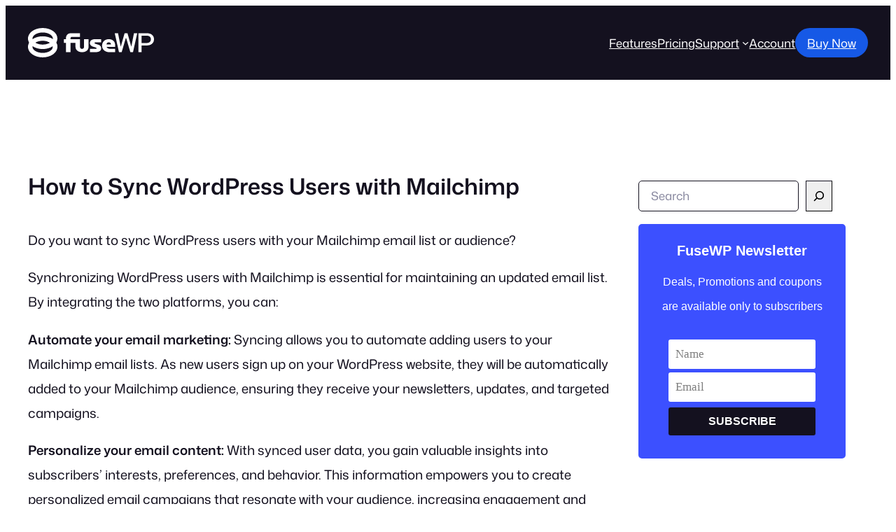

--- FILE ---
content_type: text/html; charset=UTF-8
request_url: https://fusewp.com/sync-wordpress-users-with-mailchimp/
body_size: 32137
content:
<!DOCTYPE html>
<html lang="en-US">
<head>
	<meta charset="UTF-8" />
	<meta name="viewport" content="width=device-width, initial-scale=1" />
<meta name='robots' content='index, follow, max-image-preview:large, max-snippet:-1, max-video-preview:-1' />

	<!-- This site is optimized with the Yoast SEO plugin v26.7 - https://yoast.com/wordpress/plugins/seo/ -->
	<meta name="description" content="Sync WordPress users with Mailchimp using our user sync plugin, which also updates users in Mailchimp when their profile information changes." />
	<link rel="canonical" href="https://fusewp.com/sync-wordpress-users-with-mailchimp/" />
	<meta property="og:locale" content="en_US" />
	<meta property="og:type" content="article" />
	<meta property="og:title" content="How to Sync WordPress Users with Mailchimp - FuseWP" />
	<meta property="og:description" content="Sync WordPress users with Mailchimp using our user sync plugin, which also updates users in Mailchimp when their profile information changes." />
	<meta property="og:url" content="https://fusewp.com/sync-wordpress-users-with-mailchimp/" />
	<meta property="og:site_name" content="FuseWP" />
	<meta property="article:published_time" content="2023-06-05T12:33:42+00:00" />
	<meta property="article:modified_time" content="2023-06-09T20:51:23+00:00" />
	<meta property="og:image" content="https://fusewp.com/wp-content/uploads/2023/06/sync-wordpress-users-with-mailchimp.png" />
	<meta property="og:image:width" content="1042" />
	<meta property="og:image:height" content="521" />
	<meta property="og:image:type" content="image/png" />
	<meta name="author" content="Ibrahim Nasir" />
	<meta name="twitter:card" content="summary_large_image" />
	<meta name="twitter:label1" content="Written by" />
	<meta name="twitter:data1" content="Ibrahim Nasir" />
	<meta name="twitter:label2" content="Est. reading time" />
	<meta name="twitter:data2" content="5 minutes" />
	<script type="application/ld+json" class="yoast-schema-graph">{"@context":"https://schema.org","@graph":[{"@type":"Article","@id":"https://fusewp.com/sync-wordpress-users-with-mailchimp/#article","isPartOf":{"@id":"https://fusewp.com/sync-wordpress-users-with-mailchimp/"},"author":{"name":"Ibrahim Nasir","@id":"https://fusewp.com/#/schema/person/d83f22447850f512083aa4c4d89ea5e3"},"headline":"How to Sync WordPress Users with Mailchimp","datePublished":"2023-06-05T12:33:42+00:00","dateModified":"2023-06-09T20:51:23+00:00","mainEntityOfPage":{"@id":"https://fusewp.com/sync-wordpress-users-with-mailchimp/"},"wordCount":704,"publisher":{"@id":"https://fusewp.com/#organization"},"image":{"@id":"https://fusewp.com/sync-wordpress-users-with-mailchimp/#primaryimage"},"thumbnailUrl":"https://fusewp.com/wp-content/uploads/2023/06/sync-wordpress-users-with-mailchimp.png","keywords":["Mailchimp"],"articleSection":["User Sync"],"inLanguage":"en-US"},{"@type":"WebPage","@id":"https://fusewp.com/sync-wordpress-users-with-mailchimp/","url":"https://fusewp.com/sync-wordpress-users-with-mailchimp/","name":"How to Sync WordPress Users with Mailchimp - FuseWP","isPartOf":{"@id":"https://fusewp.com/#website"},"primaryImageOfPage":{"@id":"https://fusewp.com/sync-wordpress-users-with-mailchimp/#primaryimage"},"image":{"@id":"https://fusewp.com/sync-wordpress-users-with-mailchimp/#primaryimage"},"thumbnailUrl":"https://fusewp.com/wp-content/uploads/2023/06/sync-wordpress-users-with-mailchimp.png","datePublished":"2023-06-05T12:33:42+00:00","dateModified":"2023-06-09T20:51:23+00:00","description":"Sync WordPress users with Mailchimp using our user sync plugin, which also updates users in Mailchimp when their profile information changes.","breadcrumb":{"@id":"https://fusewp.com/sync-wordpress-users-with-mailchimp/#breadcrumb"},"inLanguage":"en-US","potentialAction":[{"@type":"ReadAction","target":["https://fusewp.com/sync-wordpress-users-with-mailchimp/"]}]},{"@type":"ImageObject","inLanguage":"en-US","@id":"https://fusewp.com/sync-wordpress-users-with-mailchimp/#primaryimage","url":"https://fusewp.com/wp-content/uploads/2023/06/sync-wordpress-users-with-mailchimp.png","contentUrl":"https://fusewp.com/wp-content/uploads/2023/06/sync-wordpress-users-with-mailchimp.png","width":1042,"height":521},{"@type":"BreadcrumbList","@id":"https://fusewp.com/sync-wordpress-users-with-mailchimp/#breadcrumb","itemListElement":[{"@type":"ListItem","position":1,"name":"Home","item":"https://fusewp.com/"},{"@type":"ListItem","position":2,"name":"Blog","item":"https://fusewp.com/blog/"},{"@type":"ListItem","position":3,"name":"How to Sync WordPress Users with Mailchimp"}]},{"@type":"WebSite","@id":"https://fusewp.com/#website","url":"https://fusewp.com/","name":"FuseWP","description":"Powerful WordPress Automation Plugin","publisher":{"@id":"https://fusewp.com/#organization"},"potentialAction":[{"@type":"SearchAction","target":{"@type":"EntryPoint","urlTemplate":"https://fusewp.com/?s={search_term_string}"},"query-input":{"@type":"PropertyValueSpecification","valueRequired":true,"valueName":"search_term_string"}}],"inLanguage":"en-US"},{"@type":"Organization","@id":"https://fusewp.com/#organization","name":"FuseWP","url":"https://fusewp.com/","logo":{"@type":"ImageObject","inLanguage":"en-US","@id":"https://fusewp.com/#/schema/logo/image/","url":"","contentUrl":"","caption":"FuseWP"},"image":{"@id":"https://fusewp.com/#/schema/logo/image/"}},{"@type":"Person","@id":"https://fusewp.com/#/schema/person/d83f22447850f512083aa4c4d89ea5e3","name":"Ibrahim Nasir","image":{"@type":"ImageObject","inLanguage":"en-US","@id":"https://fusewp.com/#/schema/person/image/","url":"https://secure.gravatar.com/avatar/cfdd6eafa4da5eded14b30ebead2b6b6df208b61837ab8b3811b168b6fe2a1df?s=96&d=mm&r=g","contentUrl":"https://secure.gravatar.com/avatar/cfdd6eafa4da5eded14b30ebead2b6b6df208b61837ab8b3811b168b6fe2a1df?s=96&d=mm&r=g","caption":"Ibrahim Nasir"}}]}</script>
	<!-- / Yoast SEO plugin. -->


<title>How to Sync WordPress Users with Mailchimp - FuseWP</title>
<link rel='dns-prefetch' href='//cdn.paddle.com' />
<link rel='dns-prefetch' href='//stats.wp.com' />

<style id='wp-img-auto-sizes-contain-inline-css'>
img:is([sizes=auto i],[sizes^="auto," i]){contain-intrinsic-size:3000px 1500px}
/*# sourceURL=wp-img-auto-sizes-contain-inline-css */
</style>
<link rel='stylesheet' id='jetpack_related-posts-css' href='https://fusewp.com/wp-content/plugins/jetpack/modules/related-posts/related-posts.css?ver=20240116' media='all' />
<style id='wp-block-site-logo-inline-css'>
.wp-block-site-logo{box-sizing:border-box;line-height:0}.wp-block-site-logo a{display:inline-block;line-height:0}.wp-block-site-logo.is-default-size img{height:auto;width:120px}.wp-block-site-logo img{height:auto;max-width:100%}.wp-block-site-logo a,.wp-block-site-logo img{border-radius:inherit}.wp-block-site-logo.aligncenter{margin-left:auto;margin-right:auto;text-align:center}:root :where(.wp-block-site-logo.is-style-rounded){border-radius:9999px}
/*# sourceURL=https://fusewp.com/wp-includes/blocks/site-logo/style.min.css */
</style>
<style id='wp-block-navigation-link-inline-css'>
.wp-block-navigation .wp-block-navigation-item__label{overflow-wrap:break-word}.wp-block-navigation .wp-block-navigation-item__description{display:none}.link-ui-tools{outline:1px solid #f0f0f0;padding:8px}.link-ui-block-inserter{padding-top:8px}.link-ui-block-inserter__back{margin-left:8px;text-transform:uppercase}
/*# sourceURL=https://fusewp.com/wp-includes/blocks/navigation-link/style.min.css */
</style>
<link rel='stylesheet' id='wp-block-navigation-css' href='https://fusewp.com/wp-includes/blocks/navigation/style.min.css?ver=6.9' media='all' />
<style id='ollie-block-core-navigation-inline-css'>
/* Desktop Navigation
--------------------------------------------- */

.wp-block-navigation__responsive-container:not(.is-menu-open) .wp-block-navigation__container .current-menu-item > a,
.wp-block-navigation__responsive-container:not(.is-menu-open) .wp-block-navigation__container .has-child button:hover {
	text-decoration: underline;
}

/* Drop nav */
.wp-block-navigation__responsive-container:not(.is-menu-open) .wp-block-navigation__submenu-container {
	border: none !important;
	font-size: var(--wp--preset--font-size--small);
	line-height: var(--wp--custom--line-height--snug);
	border-radius: 5px;
	min-width: 225px !important;
	margin-left: calc(var(--wp--preset--spacing--medium) * -1);
	padding: 0;
	z-index: 20 !important;
	border-radius: 5px;
	box-shadow: var(--wp--preset--shadow--small-light);
}

/* Drop nav submenu */
.wp-block-navigation__responsive-container:not(.is-menu-open) .wp-block-navigation__submenu-container .wp-block-navigation__submenu-container {
	margin-left: 0;
	top: 0 !important;
	left: 100%;
}

.wp-block-navigation__responsive-container:not(.is-menu-open) :where(.wp-block-navigation__submenu-container) li:first-child {
	padding-top: var(--wp--preset--spacing--small);
	border-top-left-radius: 5px;
	border-top-right-radius: 5px;
}

/* Add padding to bottom of drop menu */
.wp-block-navigation__responsive-container:not(.is-menu-open) :where(.wp-block-navigation__submenu-container) li:last-child {
	padding-bottom: var(--wp--preset--spacing--small);
	border-bottom-left-radius: 5px;
	border-bottom-right-radius: 5px;
}

/* Add margin to sub menu icon */
.wp-block-navigation__responsive-container:not(.is-menu-open) .has-child .wp-block-navigation__submenu-container .wp-block-navigation__submenu-icon {
	margin-right: var(--wp--preset--spacing--small);
}

/* Drop nav link padding */
.wp-block-navigation__responsive-container:not(.is-menu-open) :where(.wp-block-navigation__submenu-container) a,
.wp-block-navigation__responsive-container:not(.is-menu-open) :where(.wp-block-navigation__submenu-container) .wp-block-navigation-submenu__toggle {
	padding: var(--wp--preset--spacing--small) var(--wp--preset--spacing--medium) !important;
}

/* Mobile Navigation
--------------------------------------------- */

.wp-block-navigation__responsive-container.is-menu-open.has-modal-open {
	padding: var(--wp--preset--spacing--medium);
}

.wp-block-navigation__responsive-container.is-menu-open .wp-block-navigation__responsive-container-content {
	gap: var(--wp--preset--spacing--medium);
}

.wp-block-navigation__responsive-container.is-menu-open.has-modal-open .wp-block-navigation__container {
	width: 100%;
	gap: 5px !important;
}

.wp-block-navigation__responsive-container.is-menu-open.has-modal-open .wp-block-page-list {
	width: 100%;
}

.wp-block-navigation__responsive-container.is-menu-open .wp-block-navigation__responsive-container-content .has-child .wp-block-navigation__submenu-container {
	border-radius: 0;
	margin: 0;
	padding: 5px 0 0 20px;
	align-items: flex-start;
	flex-direction: column;
	gap: 5px;
	width: 100%;
}

.wp-block-navigation__responsive-container.is-menu-open .wp-block-navigation__responsive-container-content .wp-block-navigation__submenu-icon {
	display: block;
	position: absolute;
	right: 0;
	top: 5px;
	height: auto;
	width: 60px;
	padding: 15px 0;
	margin: 0;
	z-index: 10;
}

body.rtl .wp-block-navigation__responsive-container.is-menu-open .wp-block-navigation__responsive-container-content .wp-block-navigation__submenu-icon {
	left: 0;
	right: auto;
}

.wp-block-navigation__responsive-container.is-menu-open .wp-block-navigation__responsive-container-content .wp-block-navigation__submenu-icon svg {
	height: 16px;
	margin: 0;
}

.wp-block-navigation .has-child .wp-block-navigation__submenu-container {
	display: none;
}

.wp-block-navigation-submenu__toggle[aria-expanded="true"] ~ .wp-block-navigation-submenu,
.wp-block-navigation-submenu__toggle[aria-expanded="true"] ~ .wp-block-navigation__submenu-container {
	display: flex;
}

.wp-block-navigation__responsive-container.is-menu-open.has-modal-open .wp-block-navigation__container li:not(.wp-social-link) {
	width: 100%;
	padding: 0 0;
	position: relative;
}

/* Mobile menu links */
.wp-block-navigation__responsive-container.is-menu-open .wp-block-navigation__responsive-container-content .wp-block-navigation-item__content {
	width: 100%;
	font-size: var(--wp--preset--font-size--base);
	padding: 15px 60px 15px 15px;
	border-radius: 5px;
}

body.rtl .wp-block-navigation__responsive-container.is-menu-open .wp-block-navigation__responsive-container-content .wp-block-navigation-item__content {
	padding: 15px 15px 15px 60px;
}

.wp-block-navigation__responsive-container.is-menu-open .wp-block-navigation__container .current-menu-item > .wp-block-navigation-item__content,
.wp-block-navigation__responsive-container.is-menu-open .wp-block-navigation__container .wp-block-navigation-item:hover > .wp-block-navigation-item__content {
	transition: .3s ease;
	text-decoration: none;
	background: color-mix(in srgb, currentColor, transparent 97%);
	-webkit-tap-highlight-color: transparent;
}

.wp-block-navigation__container .wp-block-navigation-item:has(.wp-block-navigation__submenu-container:hover) > .wp-block-navigation-item__content {
	background: transparent;
}

/* Mobile menu open button */
.wp-block-navigation__responsive-container-close,
.wp-block-navigation__responsive-container-open {
	padding: 4px;
	border-radius: 3px;
	background: var(--wp--preset--color--tertiary);
	color: var(--wp--preset--color--main);
}

/* Mobile menu close button */
.wp-block-navigation__responsive-container-close {
	background: var(--wp--preset--color--tertiary);
	color: var(--wp--preset--color--main);
}

.wp-block-ollie-mega-menu__menu-container {
	font-weight: 400;
}

/*# sourceURL=https://fusewp.com/wp-content/themes/ollie/assets/styles/core-navigation.css */
</style>
<style id='wp-block-group-inline-css'>
.wp-block-group{box-sizing:border-box}:where(.wp-block-group.wp-block-group-is-layout-constrained){position:relative}
/*# sourceURL=https://fusewp.com/wp-includes/blocks/group/style.min.css */
</style>
<style id='ollie-block-core-group-inline-css'>
/* Group
--------------------------------------------- */

.is-style-background-blur {
	-webkit-backdrop-filter: blur(20px);
	backdrop-filter: blur(20px);
}

@media (max-width: 600px) {
	header div.is-style-background-blur {
		backdrop-filter: none;
	}
}

/* Improvements for row group */
@media (max-width: 781px) {
	.ollie-row-stack {
		flex-direction: column;
		align-items: flex-start !important;
	}

	.ollie-row-stack > * {
		flex-basis: 100% !important;
	}

	.ollie-flex-start {
		align-items: flex-start !important;
	}

	.ollie-justify-start {
		justify-content: flex-start !important;
	}
}

.ollie-row-stack > .wp-block-buttons,
.ollie-no-shrink {
	flex-shrink: 0;
}

.wp-block-group.ollie-sticky-top {
	top: calc(20px + var(--wp-admin--admin-bar--position-offset, 0px))
}

/* Helper class to swap order on mobile */
@media (max-width: 781px) {
	.ollie-swap-order {
		flex-direction: column-reverse;
	}
	.ollie-row-reverse {
		flex-direction: row-reverse;
	}
}

/*# sourceURL=https://fusewp.com/wp-content/themes/ollie/assets/styles/core-group.css */
</style>
<style id='wp-block-post-title-inline-css'>
.wp-block-post-title{box-sizing:border-box;word-break:break-word}.wp-block-post-title :where(a){display:inline-block;font-family:inherit;font-size:inherit;font-style:inherit;font-weight:inherit;letter-spacing:inherit;line-height:inherit;text-decoration:inherit}
/*# sourceURL=https://fusewp.com/wp-includes/blocks/post-title/style.min.css */
</style>
<style id='wp-block-paragraph-inline-css'>
.is-small-text{font-size:.875em}.is-regular-text{font-size:1em}.is-large-text{font-size:2.25em}.is-larger-text{font-size:3em}.has-drop-cap:not(:focus):first-letter{float:left;font-size:8.4em;font-style:normal;font-weight:100;line-height:.68;margin:.05em .1em 0 0;text-transform:uppercase}body.rtl .has-drop-cap:not(:focus):first-letter{float:none;margin-left:.1em}p.has-drop-cap.has-background{overflow:hidden}:root :where(p.has-background){padding:1.25em 2.375em}:where(p.has-text-color:not(.has-link-color)) a{color:inherit}p.has-text-align-left[style*="writing-mode:vertical-lr"],p.has-text-align-right[style*="writing-mode:vertical-rl"]{rotate:180deg}
/*# sourceURL=https://fusewp.com/wp-includes/blocks/paragraph/style.min.css */
</style>
<style id='wp-block-image-inline-css'>
.wp-block-image>a,.wp-block-image>figure>a{display:inline-block}.wp-block-image img{box-sizing:border-box;height:auto;max-width:100%;vertical-align:bottom}@media not (prefers-reduced-motion){.wp-block-image img.hide{visibility:hidden}.wp-block-image img.show{animation:show-content-image .4s}}.wp-block-image[style*=border-radius] img,.wp-block-image[style*=border-radius]>a{border-radius:inherit}.wp-block-image.has-custom-border img{box-sizing:border-box}.wp-block-image.aligncenter{text-align:center}.wp-block-image.alignfull>a,.wp-block-image.alignwide>a{width:100%}.wp-block-image.alignfull img,.wp-block-image.alignwide img{height:auto;width:100%}.wp-block-image .aligncenter,.wp-block-image .alignleft,.wp-block-image .alignright,.wp-block-image.aligncenter,.wp-block-image.alignleft,.wp-block-image.alignright{display:table}.wp-block-image .aligncenter>figcaption,.wp-block-image .alignleft>figcaption,.wp-block-image .alignright>figcaption,.wp-block-image.aligncenter>figcaption,.wp-block-image.alignleft>figcaption,.wp-block-image.alignright>figcaption{caption-side:bottom;display:table-caption}.wp-block-image .alignleft{float:left;margin:.5em 1em .5em 0}.wp-block-image .alignright{float:right;margin:.5em 0 .5em 1em}.wp-block-image .aligncenter{margin-left:auto;margin-right:auto}.wp-block-image :where(figcaption){margin-bottom:1em;margin-top:.5em}.wp-block-image.is-style-circle-mask img{border-radius:9999px}@supports ((-webkit-mask-image:none) or (mask-image:none)) or (-webkit-mask-image:none){.wp-block-image.is-style-circle-mask img{border-radius:0;-webkit-mask-image:url('data:image/svg+xml;utf8,<svg viewBox="0 0 100 100" xmlns="http://www.w3.org/2000/svg"><circle cx="50" cy="50" r="50"/></svg>');mask-image:url('data:image/svg+xml;utf8,<svg viewBox="0 0 100 100" xmlns="http://www.w3.org/2000/svg"><circle cx="50" cy="50" r="50"/></svg>');mask-mode:alpha;-webkit-mask-position:center;mask-position:center;-webkit-mask-repeat:no-repeat;mask-repeat:no-repeat;-webkit-mask-size:contain;mask-size:contain}}:root :where(.wp-block-image.is-style-rounded img,.wp-block-image .is-style-rounded img){border-radius:9999px}.wp-block-image figure{margin:0}.wp-lightbox-container{display:flex;flex-direction:column;position:relative}.wp-lightbox-container img{cursor:zoom-in}.wp-lightbox-container img:hover+button{opacity:1}.wp-lightbox-container button{align-items:center;backdrop-filter:blur(16px) saturate(180%);background-color:#5a5a5a40;border:none;border-radius:4px;cursor:zoom-in;display:flex;height:20px;justify-content:center;opacity:0;padding:0;position:absolute;right:16px;text-align:center;top:16px;width:20px;z-index:100}@media not (prefers-reduced-motion){.wp-lightbox-container button{transition:opacity .2s ease}}.wp-lightbox-container button:focus-visible{outline:3px auto #5a5a5a40;outline:3px auto -webkit-focus-ring-color;outline-offset:3px}.wp-lightbox-container button:hover{cursor:pointer;opacity:1}.wp-lightbox-container button:focus{opacity:1}.wp-lightbox-container button:focus,.wp-lightbox-container button:hover,.wp-lightbox-container button:not(:hover):not(:active):not(.has-background){background-color:#5a5a5a40;border:none}.wp-lightbox-overlay{box-sizing:border-box;cursor:zoom-out;height:100vh;left:0;overflow:hidden;position:fixed;top:0;visibility:hidden;width:100%;z-index:100000}.wp-lightbox-overlay .close-button{align-items:center;cursor:pointer;display:flex;justify-content:center;min-height:40px;min-width:40px;padding:0;position:absolute;right:calc(env(safe-area-inset-right) + 16px);top:calc(env(safe-area-inset-top) + 16px);z-index:5000000}.wp-lightbox-overlay .close-button:focus,.wp-lightbox-overlay .close-button:hover,.wp-lightbox-overlay .close-button:not(:hover):not(:active):not(.has-background){background:none;border:none}.wp-lightbox-overlay .lightbox-image-container{height:var(--wp--lightbox-container-height);left:50%;overflow:hidden;position:absolute;top:50%;transform:translate(-50%,-50%);transform-origin:top left;width:var(--wp--lightbox-container-width);z-index:9999999999}.wp-lightbox-overlay .wp-block-image{align-items:center;box-sizing:border-box;display:flex;height:100%;justify-content:center;margin:0;position:relative;transform-origin:0 0;width:100%;z-index:3000000}.wp-lightbox-overlay .wp-block-image img{height:var(--wp--lightbox-image-height);min-height:var(--wp--lightbox-image-height);min-width:var(--wp--lightbox-image-width);width:var(--wp--lightbox-image-width)}.wp-lightbox-overlay .wp-block-image figcaption{display:none}.wp-lightbox-overlay button{background:none;border:none}.wp-lightbox-overlay .scrim{background-color:#fff;height:100%;opacity:.9;position:absolute;width:100%;z-index:2000000}.wp-lightbox-overlay.active{visibility:visible}@media not (prefers-reduced-motion){.wp-lightbox-overlay.active{animation:turn-on-visibility .25s both}.wp-lightbox-overlay.active img{animation:turn-on-visibility .35s both}.wp-lightbox-overlay.show-closing-animation:not(.active){animation:turn-off-visibility .35s both}.wp-lightbox-overlay.show-closing-animation:not(.active) img{animation:turn-off-visibility .25s both}.wp-lightbox-overlay.zoom.active{animation:none;opacity:1;visibility:visible}.wp-lightbox-overlay.zoom.active .lightbox-image-container{animation:lightbox-zoom-in .4s}.wp-lightbox-overlay.zoom.active .lightbox-image-container img{animation:none}.wp-lightbox-overlay.zoom.active .scrim{animation:turn-on-visibility .4s forwards}.wp-lightbox-overlay.zoom.show-closing-animation:not(.active){animation:none}.wp-lightbox-overlay.zoom.show-closing-animation:not(.active) .lightbox-image-container{animation:lightbox-zoom-out .4s}.wp-lightbox-overlay.zoom.show-closing-animation:not(.active) .lightbox-image-container img{animation:none}.wp-lightbox-overlay.zoom.show-closing-animation:not(.active) .scrim{animation:turn-off-visibility .4s forwards}}@keyframes show-content-image{0%{visibility:hidden}99%{visibility:hidden}to{visibility:visible}}@keyframes turn-on-visibility{0%{opacity:0}to{opacity:1}}@keyframes turn-off-visibility{0%{opacity:1;visibility:visible}99%{opacity:0;visibility:visible}to{opacity:0;visibility:hidden}}@keyframes lightbox-zoom-in{0%{transform:translate(calc((-100vw + var(--wp--lightbox-scrollbar-width))/2 + var(--wp--lightbox-initial-left-position)),calc(-50vh + var(--wp--lightbox-initial-top-position))) scale(var(--wp--lightbox-scale))}to{transform:translate(-50%,-50%) scale(1)}}@keyframes lightbox-zoom-out{0%{transform:translate(-50%,-50%) scale(1);visibility:visible}99%{visibility:visible}to{transform:translate(calc((-100vw + var(--wp--lightbox-scrollbar-width))/2 + var(--wp--lightbox-initial-left-position)),calc(-50vh + var(--wp--lightbox-initial-top-position))) scale(var(--wp--lightbox-scale));visibility:hidden}}
/*# sourceURL=https://fusewp.com/wp-includes/blocks/image/style.min.css */
</style>
<style id='ollie-block-core-image-inline-css'>
/* Image
--------------------------------------------- */

.wp-block-image.alignleft {
	margin-bottom: var(--wp--preset--spacing--small);
}

.wp-block-image.alignright {
	margin-bottom: var(--wp--preset--spacing--small);
}

@media only screen and (max-width: 600px) {
	.is-layout-flow .wp-block-image.alignleft,
	.is-layout-flow .wp-block-image.alignright {
		float: none;
		margin-left: auto;
		margin-right: auto;
	}
}

html .is-layout-flex .wp-block-image {
	flex-shrink: 0;
}

.wp-block-image.is-style-rounded img,
.wp-block-image .is-style-rounded img {
	border-radius: 10px;
}

.wp-block-image.is-style-rounded-full img,
.wp-block-image .is-style-rounded-full img {
	border-radius: 1000px;
}

.is-style-media-boxed {
	background-color: var(--wp--preset--color--tertiary);
	padding: var(--wp--preset--spacing--large);
	border-radius: 5px;
}

.is-style-media-boxed img {
	box-shadow:
		1px 2px 2px hsl(233deg 38% 85% / 0.2),
		2px 4px 4px hsl(233deg 38% 85% / 0.2),
		4px 8px 8px hsl(233deg 38% 85% / 0.2),
		8px 16px 16px hsl(233deg 38% 85% / 0.2),
		16px 32px 32px hsl(233deg 38% 85% / 0.2);
}

.is-style-media-boxed figcaption {
	margin-bottom: calc(var(--wp--preset--spacing--small) * -1) !important;
}

.ollie-avatar-row > figure:not(:first-child) {
	margin-left: -10px !important;
}

/*# sourceURL=https://fusewp.com/wp-content/themes/ollie/assets/styles/core-image.css */
</style>
<style id='wp-block-heading-inline-css'>
h1:where(.wp-block-heading).has-background,h2:where(.wp-block-heading).has-background,h3:where(.wp-block-heading).has-background,h4:where(.wp-block-heading).has-background,h5:where(.wp-block-heading).has-background,h6:where(.wp-block-heading).has-background{padding:1.25em 2.375em}h1.has-text-align-left[style*=writing-mode]:where([style*=vertical-lr]),h1.has-text-align-right[style*=writing-mode]:where([style*=vertical-rl]),h2.has-text-align-left[style*=writing-mode]:where([style*=vertical-lr]),h2.has-text-align-right[style*=writing-mode]:where([style*=vertical-rl]),h3.has-text-align-left[style*=writing-mode]:where([style*=vertical-lr]),h3.has-text-align-right[style*=writing-mode]:where([style*=vertical-rl]),h4.has-text-align-left[style*=writing-mode]:where([style*=vertical-lr]),h4.has-text-align-right[style*=writing-mode]:where([style*=vertical-rl]),h5.has-text-align-left[style*=writing-mode]:where([style*=vertical-lr]),h5.has-text-align-right[style*=writing-mode]:where([style*=vertical-rl]),h6.has-text-align-left[style*=writing-mode]:where([style*=vertical-lr]),h6.has-text-align-right[style*=writing-mode]:where([style*=vertical-rl]){rotate:180deg}
/*# sourceURL=https://fusewp.com/wp-includes/blocks/heading/style.min.css */
</style>
<style id='wp-block-post-content-inline-css'>
.wp-block-post-content{display:flow-root}
/*# sourceURL=https://fusewp.com/wp-includes/blocks/post-content/style.min.css */
</style>
<style id='wp-block-button-inline-css'>
.wp-block-button__link{align-content:center;box-sizing:border-box;cursor:pointer;display:inline-block;height:100%;text-align:center;word-break:break-word}.wp-block-button__link.aligncenter{text-align:center}.wp-block-button__link.alignright{text-align:right}:where(.wp-block-button__link){border-radius:9999px;box-shadow:none;padding:calc(.667em + 2px) calc(1.333em + 2px);text-decoration:none}.wp-block-button[style*=text-decoration] .wp-block-button__link{text-decoration:inherit}.wp-block-buttons>.wp-block-button.has-custom-width{max-width:none}.wp-block-buttons>.wp-block-button.has-custom-width .wp-block-button__link{width:100%}.wp-block-buttons>.wp-block-button.has-custom-font-size .wp-block-button__link{font-size:inherit}.wp-block-buttons>.wp-block-button.wp-block-button__width-25{width:calc(25% - var(--wp--style--block-gap, .5em)*.75)}.wp-block-buttons>.wp-block-button.wp-block-button__width-50{width:calc(50% - var(--wp--style--block-gap, .5em)*.5)}.wp-block-buttons>.wp-block-button.wp-block-button__width-75{width:calc(75% - var(--wp--style--block-gap, .5em)*.25)}.wp-block-buttons>.wp-block-button.wp-block-button__width-100{flex-basis:100%;width:100%}.wp-block-buttons.is-vertical>.wp-block-button.wp-block-button__width-25{width:25%}.wp-block-buttons.is-vertical>.wp-block-button.wp-block-button__width-50{width:50%}.wp-block-buttons.is-vertical>.wp-block-button.wp-block-button__width-75{width:75%}.wp-block-button.is-style-squared,.wp-block-button__link.wp-block-button.is-style-squared{border-radius:0}.wp-block-button.no-border-radius,.wp-block-button__link.no-border-radius{border-radius:0!important}:root :where(.wp-block-button .wp-block-button__link.is-style-outline),:root :where(.wp-block-button.is-style-outline>.wp-block-button__link){border:2px solid;padding:.667em 1.333em}:root :where(.wp-block-button .wp-block-button__link.is-style-outline:not(.has-text-color)),:root :where(.wp-block-button.is-style-outline>.wp-block-button__link:not(.has-text-color)){color:currentColor}:root :where(.wp-block-button .wp-block-button__link.is-style-outline:not(.has-background)),:root :where(.wp-block-button.is-style-outline>.wp-block-button__link:not(.has-background)){background-color:initial;background-image:none}
/*# sourceURL=https://fusewp.com/wp-includes/blocks/button/style.min.css */
</style>
<style id='ollie-block-core-button-inline-css'>
/* Button - Outline Style
--------------------------------------------- */

.wp-block-button.is-style-outline .wp-block-button__link {
	border: none;
	background-color: transparent;
	outline: 2px solid currentColor;
	outline-offset: -3.5px;
}

.wp-block-button.is-style-outline .wp-block-button__link:hover {
	color: currentColor;
	outline-color: currentColor;
}

/*# sourceURL=https://fusewp.com/wp-content/themes/ollie/assets/styles/core-button.css */
</style>
<style id='wp-block-buttons-inline-css'>
.wp-block-buttons{box-sizing:border-box}.wp-block-buttons.is-vertical{flex-direction:column}.wp-block-buttons.is-vertical>.wp-block-button:last-child{margin-bottom:0}.wp-block-buttons>.wp-block-button{display:inline-block;margin:0}.wp-block-buttons.is-content-justification-left{justify-content:flex-start}.wp-block-buttons.is-content-justification-left.is-vertical{align-items:flex-start}.wp-block-buttons.is-content-justification-center{justify-content:center}.wp-block-buttons.is-content-justification-center.is-vertical{align-items:center}.wp-block-buttons.is-content-justification-right{justify-content:flex-end}.wp-block-buttons.is-content-justification-right.is-vertical{align-items:flex-end}.wp-block-buttons.is-content-justification-space-between{justify-content:space-between}.wp-block-buttons.aligncenter{text-align:center}.wp-block-buttons:not(.is-content-justification-space-between,.is-content-justification-right,.is-content-justification-left,.is-content-justification-center) .wp-block-button.aligncenter{margin-left:auto;margin-right:auto;width:100%}.wp-block-buttons[style*=text-decoration] .wp-block-button,.wp-block-buttons[style*=text-decoration] .wp-block-button__link{text-decoration:inherit}.wp-block-buttons.has-custom-font-size .wp-block-button__link{font-size:inherit}.wp-block-buttons .wp-block-button__link{width:100%}.wp-block-button.aligncenter{text-align:center}
/*# sourceURL=https://fusewp.com/wp-includes/blocks/buttons/style.min.css */
</style>
<style id='wp-block-search-inline-css'>
.wp-block-search__button{margin-left:10px;word-break:normal}.wp-block-search__button.has-icon{line-height:0}.wp-block-search__button svg{height:1.25em;min-height:24px;min-width:24px;width:1.25em;fill:currentColor;vertical-align:text-bottom}:where(.wp-block-search__button){border:1px solid #ccc;padding:6px 10px}.wp-block-search__inside-wrapper{display:flex;flex:auto;flex-wrap:nowrap;max-width:100%}.wp-block-search__label{width:100%}.wp-block-search.wp-block-search__button-only .wp-block-search__button{box-sizing:border-box;display:flex;flex-shrink:0;justify-content:center;margin-left:0;max-width:100%}.wp-block-search.wp-block-search__button-only .wp-block-search__inside-wrapper{min-width:0!important;transition-property:width}.wp-block-search.wp-block-search__button-only .wp-block-search__input{flex-basis:100%;transition-duration:.3s}.wp-block-search.wp-block-search__button-only.wp-block-search__searchfield-hidden,.wp-block-search.wp-block-search__button-only.wp-block-search__searchfield-hidden .wp-block-search__inside-wrapper{overflow:hidden}.wp-block-search.wp-block-search__button-only.wp-block-search__searchfield-hidden .wp-block-search__input{border-left-width:0!important;border-right-width:0!important;flex-basis:0;flex-grow:0;margin:0;min-width:0!important;padding-left:0!important;padding-right:0!important;width:0!important}:where(.wp-block-search__input){appearance:none;border:1px solid #949494;flex-grow:1;font-family:inherit;font-size:inherit;font-style:inherit;font-weight:inherit;letter-spacing:inherit;line-height:inherit;margin-left:0;margin-right:0;min-width:3rem;padding:8px;text-decoration:unset!important;text-transform:inherit}:where(.wp-block-search__button-inside .wp-block-search__inside-wrapper){background-color:#fff;border:1px solid #949494;box-sizing:border-box;padding:4px}:where(.wp-block-search__button-inside .wp-block-search__inside-wrapper) .wp-block-search__input{border:none;border-radius:0;padding:0 4px}:where(.wp-block-search__button-inside .wp-block-search__inside-wrapper) .wp-block-search__input:focus{outline:none}:where(.wp-block-search__button-inside .wp-block-search__inside-wrapper) :where(.wp-block-search__button){padding:4px 8px}.wp-block-search.aligncenter .wp-block-search__inside-wrapper{margin:auto}.wp-block[data-align=right] .wp-block-search.wp-block-search__button-only .wp-block-search__inside-wrapper{float:right}
/*# sourceURL=https://fusewp.com/wp-includes/blocks/search/style.min.css */
</style>
<style id='wp-block-columns-inline-css'>
.wp-block-columns{box-sizing:border-box;display:flex;flex-wrap:wrap!important}@media (min-width:782px){.wp-block-columns{flex-wrap:nowrap!important}}.wp-block-columns{align-items:normal!important}.wp-block-columns.are-vertically-aligned-top{align-items:flex-start}.wp-block-columns.are-vertically-aligned-center{align-items:center}.wp-block-columns.are-vertically-aligned-bottom{align-items:flex-end}@media (max-width:781px){.wp-block-columns:not(.is-not-stacked-on-mobile)>.wp-block-column{flex-basis:100%!important}}@media (min-width:782px){.wp-block-columns:not(.is-not-stacked-on-mobile)>.wp-block-column{flex-basis:0;flex-grow:1}.wp-block-columns:not(.is-not-stacked-on-mobile)>.wp-block-column[style*=flex-basis]{flex-grow:0}}.wp-block-columns.is-not-stacked-on-mobile{flex-wrap:nowrap!important}.wp-block-columns.is-not-stacked-on-mobile>.wp-block-column{flex-basis:0;flex-grow:1}.wp-block-columns.is-not-stacked-on-mobile>.wp-block-column[style*=flex-basis]{flex-grow:0}:where(.wp-block-columns){margin-bottom:1.75em}:where(.wp-block-columns.has-background){padding:1.25em 2.375em}.wp-block-column{flex-grow:1;min-width:0;overflow-wrap:break-word;word-break:break-word}.wp-block-column.is-vertically-aligned-top{align-self:flex-start}.wp-block-column.is-vertically-aligned-center{align-self:center}.wp-block-column.is-vertically-aligned-bottom{align-self:flex-end}.wp-block-column.is-vertically-aligned-stretch{align-self:stretch}.wp-block-column.is-vertically-aligned-bottom,.wp-block-column.is-vertically-aligned-center,.wp-block-column.is-vertically-aligned-top{width:100%}
/*# sourceURL=https://fusewp.com/wp-includes/blocks/columns/style.min.css */
</style>
<style id='ollie-block-core-columns-inline-css'>
/* Column
--------------------------------------------- */

.is-style-column-box-shadow {
	box-shadow: 0px 8px 40px -20px rgb(21 14 41 / 12%);
	transition: .4s ease;
}

.is-style-column-box-shadow:hover {
	box-shadow: 0px 12px 60px -20px rgb(21 14 41 / 16%);
}

/* Helper class to swap order on mobile */
@media (max-width: 781px) {
	.ollie-swap-order {
		flex-direction: column-reverse;
	}
	.ollie-row-reverse {
		flex-direction: row-reverse;
	}
}

/*# sourceURL=https://fusewp.com/wp-content/themes/ollie/assets/styles/core-columns.css */
</style>
<style id='wp-block-separator-inline-css'>
@charset "UTF-8";.wp-block-separator{border:none;border-top:2px solid}:root :where(.wp-block-separator.is-style-dots){height:auto;line-height:1;text-align:center}:root :where(.wp-block-separator.is-style-dots):before{color:currentColor;content:"···";font-family:serif;font-size:1.5em;letter-spacing:2em;padding-left:2em}.wp-block-separator.is-style-dots{background:none!important;border:none!important}
/*# sourceURL=https://fusewp.com/wp-includes/blocks/separator/style.min.css */
</style>
<style id='ollie-block-core-separator-inline-css'>
/* Separator
--------------------------------------------- */

.wp-block-separator {
	opacity: 1;
}

.wp-block-separator:not(.is-style-dots),
.wp-block-separator.has-background:not(.is-style-dots) {
	border-bottom: 1px solid currentColor;
	height: 1px;
}

.wp-block-separator.is-style-dots::before {
	font-family: sans-serif;
	font-size: var(--wp--preset--font-size--large);
	letter-spacing: 10px;
	padding-left: 10px;
}

hr.is-style-separator-dotted,
.editor-styles-wrapper hr.is-style-separator-dotted {
	width: 100% !important;
	height: 1px !important;
	border: none !important;
	height: 1px !important;
	background-color: none !important;
	background: currentColor !important;
	background: repeating-linear-gradient(90deg,currentColor,currentColor 2px,transparent 2px,transparent 5px) !important;
}

.is-style-separator-thin {
	border-top: 1px !important;
}

/*# sourceURL=https://fusewp.com/wp-content/themes/ollie/assets/styles/core-separator.css */
</style>
<link rel='stylesheet' id='wp-block-social-links-css' href='https://fusewp.com/wp-includes/blocks/social-links/style.min.css?ver=6.9' media='all' />
<style id='wp-block-library-inline-css'>
:root{--wp-block-synced-color:#7a00df;--wp-block-synced-color--rgb:122,0,223;--wp-bound-block-color:var(--wp-block-synced-color);--wp-editor-canvas-background:#ddd;--wp-admin-theme-color:#007cba;--wp-admin-theme-color--rgb:0,124,186;--wp-admin-theme-color-darker-10:#006ba1;--wp-admin-theme-color-darker-10--rgb:0,107,160.5;--wp-admin-theme-color-darker-20:#005a87;--wp-admin-theme-color-darker-20--rgb:0,90,135;--wp-admin-border-width-focus:2px}@media (min-resolution:192dpi){:root{--wp-admin-border-width-focus:1.5px}}.wp-element-button{cursor:pointer}:root .has-very-light-gray-background-color{background-color:#eee}:root .has-very-dark-gray-background-color{background-color:#313131}:root .has-very-light-gray-color{color:#eee}:root .has-very-dark-gray-color{color:#313131}:root .has-vivid-green-cyan-to-vivid-cyan-blue-gradient-background{background:linear-gradient(135deg,#00d084,#0693e3)}:root .has-purple-crush-gradient-background{background:linear-gradient(135deg,#34e2e4,#4721fb 50%,#ab1dfe)}:root .has-hazy-dawn-gradient-background{background:linear-gradient(135deg,#faaca8,#dad0ec)}:root .has-subdued-olive-gradient-background{background:linear-gradient(135deg,#fafae1,#67a671)}:root .has-atomic-cream-gradient-background{background:linear-gradient(135deg,#fdd79a,#004a59)}:root .has-nightshade-gradient-background{background:linear-gradient(135deg,#330968,#31cdcf)}:root .has-midnight-gradient-background{background:linear-gradient(135deg,#020381,#2874fc)}:root{--wp--preset--font-size--normal:16px;--wp--preset--font-size--huge:42px}.has-regular-font-size{font-size:1em}.has-larger-font-size{font-size:2.625em}.has-normal-font-size{font-size:var(--wp--preset--font-size--normal)}.has-huge-font-size{font-size:var(--wp--preset--font-size--huge)}.has-text-align-center{text-align:center}.has-text-align-left{text-align:left}.has-text-align-right{text-align:right}.has-fit-text{white-space:nowrap!important}#end-resizable-editor-section{display:none}.aligncenter{clear:both}.items-justified-left{justify-content:flex-start}.items-justified-center{justify-content:center}.items-justified-right{justify-content:flex-end}.items-justified-space-between{justify-content:space-between}.screen-reader-text{border:0;clip-path:inset(50%);height:1px;margin:-1px;overflow:hidden;padding:0;position:absolute;width:1px;word-wrap:normal!important}.screen-reader-text:focus{background-color:#ddd;clip-path:none;color:#444;display:block;font-size:1em;height:auto;left:5px;line-height:normal;padding:15px 23px 14px;text-decoration:none;top:5px;width:auto;z-index:100000}html :where(.has-border-color){border-style:solid}html :where([style*=border-top-color]){border-top-style:solid}html :where([style*=border-right-color]){border-right-style:solid}html :where([style*=border-bottom-color]){border-bottom-style:solid}html :where([style*=border-left-color]){border-left-style:solid}html :where([style*=border-width]){border-style:solid}html :where([style*=border-top-width]){border-top-style:solid}html :where([style*=border-right-width]){border-right-style:solid}html :where([style*=border-bottom-width]){border-bottom-style:solid}html :where([style*=border-left-width]){border-left-style:solid}html :where(img[class*=wp-image-]){height:auto;max-width:100%}:where(figure){margin:0 0 1em}html :where(.is-position-sticky){--wp-admin--admin-bar--position-offset:var(--wp-admin--admin-bar--height,0px)}@media screen and (max-width:600px){html :where(.is-position-sticky){--wp-admin--admin-bar--position-offset:0px}}
/*# sourceURL=/wp-includes/css/dist/block-library/common.min.css */
</style>
<style id='global-styles-inline-css'>
:root{--wp--preset--aspect-ratio--square: 1;--wp--preset--aspect-ratio--4-3: 4/3;--wp--preset--aspect-ratio--3-4: 3/4;--wp--preset--aspect-ratio--3-2: 3/2;--wp--preset--aspect-ratio--2-3: 2/3;--wp--preset--aspect-ratio--16-9: 16/9;--wp--preset--aspect-ratio--9-16: 9/16;--wp--preset--color--black: #000000;--wp--preset--color--cyan-bluish-gray: #abb8c3;--wp--preset--color--white: #ffffff;--wp--preset--color--pale-pink: #f78da7;--wp--preset--color--vivid-red: #cf2e2e;--wp--preset--color--luminous-vivid-orange: #ff6900;--wp--preset--color--luminous-vivid-amber: #fcb900;--wp--preset--color--light-green-cyan: #7bdcb5;--wp--preset--color--vivid-green-cyan: #00d084;--wp--preset--color--pale-cyan-blue: #8ed1fc;--wp--preset--color--vivid-cyan-blue: #0693e3;--wp--preset--color--vivid-purple: #9b51e0;--wp--preset--color--primary: #1659e6;--wp--preset--color--main: #14111f;--wp--preset--color--secondary: #636381;--wp--preset--color--main-accent: #d0ccde;--wp--preset--color--primary-accent: #e4e1fe;--wp--preset--color--tertiary: #f6f6fc;--wp--preset--color--base: #fff;--wp--preset--gradient--vivid-cyan-blue-to-vivid-purple: linear-gradient(135deg,rgb(6,147,227) 0%,rgb(155,81,224) 100%);--wp--preset--gradient--light-green-cyan-to-vivid-green-cyan: linear-gradient(135deg,rgb(122,220,180) 0%,rgb(0,208,130) 100%);--wp--preset--gradient--luminous-vivid-amber-to-luminous-vivid-orange: linear-gradient(135deg,rgb(252,185,0) 0%,rgb(255,105,0) 100%);--wp--preset--gradient--luminous-vivid-orange-to-vivid-red: linear-gradient(135deg,rgb(255,105,0) 0%,rgb(207,46,46) 100%);--wp--preset--gradient--very-light-gray-to-cyan-bluish-gray: linear-gradient(135deg,rgb(238,238,238) 0%,rgb(169,184,195) 100%);--wp--preset--gradient--cool-to-warm-spectrum: linear-gradient(135deg,rgb(74,234,220) 0%,rgb(151,120,209) 20%,rgb(207,42,186) 40%,rgb(238,44,130) 60%,rgb(251,105,98) 80%,rgb(254,248,76) 100%);--wp--preset--gradient--blush-light-purple: linear-gradient(135deg,rgb(255,206,236) 0%,rgb(152,150,240) 100%);--wp--preset--gradient--blush-bordeaux: linear-gradient(135deg,rgb(254,205,165) 0%,rgb(254,45,45) 50%,rgb(107,0,62) 100%);--wp--preset--gradient--luminous-dusk: linear-gradient(135deg,rgb(255,203,112) 0%,rgb(199,81,192) 50%,rgb(65,88,208) 100%);--wp--preset--gradient--pale-ocean: linear-gradient(135deg,rgb(255,245,203) 0%,rgb(182,227,212) 50%,rgb(51,167,181) 100%);--wp--preset--gradient--electric-grass: linear-gradient(135deg,rgb(202,248,128) 0%,rgb(113,206,126) 100%);--wp--preset--gradient--midnight: linear-gradient(135deg,rgb(2,3,129) 0%,rgb(40,116,252) 100%);--wp--preset--gradient--purple: linear-gradient(135deg, #4D34FA, #ad34fa);--wp--preset--gradient--blue: linear-gradient(135deg, #0057FF, #31B5FF);--wp--preset--gradient--pink: linear-gradient(135deg, #FF007A, #FF81BD);--wp--preset--gradient--black: linear-gradient(135deg, #14111E, #4B4462);--wp--preset--gradient--heat: linear-gradient(135deg, #F32758, #FFC581);--wp--preset--font-size--small: clamp(.9rem, 0.9rem + ((1vw - 0.2rem) * 0.255), 1.05rem);--wp--preset--font-size--medium: clamp(1.2rem, 1.2rem + ((1vw - 0.2rem) * 0.766), 1.65rem);--wp--preset--font-size--large: clamp(1.5rem, 1.5rem + ((1vw - 0.2rem) * 2.128), 2.75rem);--wp--preset--font-size--x-large: clamp(1.875rem, 1.875rem + ((1vw - 0.2rem) * 2.766), 3.5rem);--wp--preset--font-size--x-small: clamp(.825rem, 0.825rem + ((1vw - 0.2rem) * 0.213), .95rem);--wp--preset--font-size--base: clamp(1rem, 1rem + ((1vw - 0.2rem) * 0.281), 1.165rem);--wp--preset--font-size--xx-large: clamp(2.25rem, 2.25rem + ((1vw - 0.2rem) * 3.639), 4.3875rem);--wp--preset--font-family--primary: Mona Sans, sans-serif;--wp--preset--font-family--expanded: Mona Sans Expanded, sans-serif;--wp--preset--font-family--condensed: Mona Sans Condensed, sans-serif;--wp--preset--font-family--narrow: Mona Sans Narrow, sans-serif;--wp--preset--font-family--monospace: monospace;--wp--preset--spacing--20: 0.44rem;--wp--preset--spacing--30: 0.67rem;--wp--preset--spacing--40: 1rem;--wp--preset--spacing--50: 1.5rem;--wp--preset--spacing--60: 2.25rem;--wp--preset--spacing--70: 3.38rem;--wp--preset--spacing--80: 5.06rem;--wp--preset--spacing--small: clamp(.5rem, 2.5vw, 1rem);--wp--preset--spacing--medium: clamp(1.5rem, 4vw, 2rem);--wp--preset--spacing--large: clamp(2rem, 5vw, 3rem);--wp--preset--spacing--x-large: clamp(3rem, 7vw, 5rem);--wp--preset--spacing--xx-large: clamp(4rem, 9vw, 7rem);--wp--preset--spacing--xxx-large: clamp(5rem, 12vw, 9rem);--wp--preset--spacing--xxxx-large: clamp(6rem, 14vw, 13rem);--wp--preset--shadow--natural: 6px 6px 9px rgba(0, 0, 0, 0.2);--wp--preset--shadow--deep: 12px 12px 50px rgba(0, 0, 0, 0.4);--wp--preset--shadow--sharp: 6px 6px 0px rgba(0, 0, 0, 0.2);--wp--preset--shadow--outlined: 6px 6px 0px -3px rgb(255, 255, 255), 6px 6px rgb(0, 0, 0);--wp--preset--shadow--crisp: 6px 6px 0px rgb(0, 0, 0);--wp--preset--shadow--extra-large-dark: 0px 536px 150px 0px rgba(20, 17, 31, 0.00), 0px 343px 137px 0px rgba(20, 17, 31, 0.01), 0px 193px 116px 0px rgba(20, 17, 31, 0.05), 0px 86px 86px 0px rgba(20, 17, 31, 0.09), 0px 21px 47px 0px rgba(20, 17, 31, 0.10);--wp--preset--shadow--large-dark: 0px 219px 61px 0px rgba(20, 17, 31, 0.00), 0px 140px 56px 0px rgba(20, 17, 31, 0.01), 0px 79px 47px 0px rgba(20, 17, 31, 0.05), 0px 35px 35px 0px rgba(20, 17, 31, 0.09), 0px 9px 19px 0px rgba(20, 17, 31, 0.10);--wp--preset--shadow--medium-dark: 0px 66px 18px 0px rgba(20, 17, 31, 0.00), 0px 42px 17px 0px rgba(20, 17, 31, 0.01), 0px 24px 14px 0px rgba(20, 17, 31, 0.05), 0px 10px 10px 0px rgba(20, 17, 31, 0.09), 0px 3px 6px 0px rgba(20, 17, 31, 0.10);--wp--preset--shadow--small-dark: 0px 16px 4px 0px rgba(20, 17, 31, 0.00), 0px 10px 4px 0px rgba(20, 17, 31, 0.01), 0px 6px 3px 0px rgba(20, 17, 31, 0.05), 0px 3px 3px 0px rgba(20, 17, 31, 0.09), 0px 1px 1px 0px rgba(20, 17, 31, 0.10);--wp--preset--shadow--extra-large-light: 0px 536px 150px 0px rgba(20, 17, 31, 0.00), 0px 343px 137px 0px rgba(20, 17, 31, 0.01), 0px 193px 116px 0px rgba(20, 17, 31, 0.03), 0px 86px 86px 0px rgba(20, 17, 31, 0.04), 0px 21px 47px 0px rgba(20, 17, 31, 0.05);--wp--preset--shadow--large-light: 0px 219px 61px 0px rgba(20, 17, 31, 0.00), 0px 140px 56px 0px rgba(20, 17, 31, 0.01), 0px 79px 47px 0px rgba(20, 17, 31, 0.03), 0px 35px 35px 0px rgba(20, 17, 31, 0.04), 0px 9px 19px 0px rgba(20, 17, 31, 0.05);--wp--preset--shadow--medium-light: 0px 69px 19px 0px rgba(20, 17, 31, 0.00), 0px 44px 18px 0px rgba(20, 17, 31, 0.01), 0px 25px 15px 0px rgba(20, 17, 31, 0.03), 0px 11px 11px 0px rgba(20, 17, 31, 0.04), 0px 3px 6px 0px rgba(20, 17, 31, 0.05);--wp--preset--shadow--small-light: 0px 16px 5px 0px rgba(20, 17, 31, 0.00), 0px 10px 4px 0px rgba(20, 17, 31, 0.00), 0px 6px 4px 0px rgba(20, 17, 31, 0.02), 0px 3px 3px 0px rgba(20, 17, 31, 0.03), 0px 1px 1px 0px rgba(20, 17, 31, 0.03);--wp--custom--font-weight--thin: 100;--wp--custom--font-weight--extra-light: 200;--wp--custom--font-weight--light: 300;--wp--custom--font-weight--regular: 425;--wp--custom--font-weight--medium: 500;--wp--custom--font-weight--semi-bold: 600;--wp--custom--font-weight--bold: 700;--wp--custom--font-weight--extra-bold: 800;--wp--custom--font-weight--black: 900;--wp--custom--line-height--none: 1;--wp--custom--line-height--tight: 1.1;--wp--custom--line-height--snug: 1.2;--wp--custom--line-height--body: 1.5;--wp--custom--line-height--relaxed: 1.625;--wp--custom--line-height--loose: 2;}:root { --wp--style--global--content-size: 1140px;--wp--style--global--wide-size: 1260px; }:where(body) { margin: 0; }.wp-site-blocks { padding-top: var(--wp--style--root--padding-top); padding-bottom: var(--wp--style--root--padding-bottom); }.has-global-padding { padding-right: var(--wp--style--root--padding-right); padding-left: var(--wp--style--root--padding-left); }.has-global-padding > .alignfull { margin-right: calc(var(--wp--style--root--padding-right) * -1); margin-left: calc(var(--wp--style--root--padding-left) * -1); }.has-global-padding :where(:not(.alignfull.is-layout-flow) > .has-global-padding:not(.wp-block-block, .alignfull)) { padding-right: 0; padding-left: 0; }.has-global-padding :where(:not(.alignfull.is-layout-flow) > .has-global-padding:not(.wp-block-block, .alignfull)) > .alignfull { margin-left: 0; margin-right: 0; }.wp-site-blocks > .alignleft { float: left; margin-right: 2em; }.wp-site-blocks > .alignright { float: right; margin-left: 2em; }.wp-site-blocks > .aligncenter { justify-content: center; margin-left: auto; margin-right: auto; }:where(.wp-site-blocks) > * { margin-block-start: var(--wp--preset--spacing--medium); margin-block-end: 0; }:where(.wp-site-blocks) > :first-child { margin-block-start: 0; }:where(.wp-site-blocks) > :last-child { margin-block-end: 0; }:root { --wp--style--block-gap: var(--wp--preset--spacing--medium); }:root :where(.is-layout-flow) > :first-child{margin-block-start: 0;}:root :where(.is-layout-flow) > :last-child{margin-block-end: 0;}:root :where(.is-layout-flow) > *{margin-block-start: var(--wp--preset--spacing--medium);margin-block-end: 0;}:root :where(.is-layout-constrained) > :first-child{margin-block-start: 0;}:root :where(.is-layout-constrained) > :last-child{margin-block-end: 0;}:root :where(.is-layout-constrained) > *{margin-block-start: var(--wp--preset--spacing--medium);margin-block-end: 0;}:root :where(.is-layout-flex){gap: var(--wp--preset--spacing--medium);}:root :where(.is-layout-grid){gap: var(--wp--preset--spacing--medium);}.is-layout-flow > .alignleft{float: left;margin-inline-start: 0;margin-inline-end: 2em;}.is-layout-flow > .alignright{float: right;margin-inline-start: 2em;margin-inline-end: 0;}.is-layout-flow > .aligncenter{margin-left: auto !important;margin-right: auto !important;}.is-layout-constrained > .alignleft{float: left;margin-inline-start: 0;margin-inline-end: 2em;}.is-layout-constrained > .alignright{float: right;margin-inline-start: 2em;margin-inline-end: 0;}.is-layout-constrained > .aligncenter{margin-left: auto !important;margin-right: auto !important;}.is-layout-constrained > :where(:not(.alignleft):not(.alignright):not(.alignfull)){max-width: var(--wp--style--global--content-size);margin-left: auto !important;margin-right: auto !important;}.is-layout-constrained > .alignwide{max-width: var(--wp--style--global--wide-size);}body .is-layout-flex{display: flex;}.is-layout-flex{flex-wrap: wrap;align-items: center;}.is-layout-flex > :is(*, div){margin: 0;}body .is-layout-grid{display: grid;}.is-layout-grid > :is(*, div){margin: 0;}body{background-color: var(--wp--preset--color--base);color: var(--wp--preset--color--main);font-family: var(--wp--preset--font-family--primary);font-size: var(--wp--preset--font-size--base);font-weight: 430;line-height: var(--wp--custom--line-height--body);--wp--style--root--padding-top: 0;--wp--style--root--padding-right: var(--wp--preset--spacing--medium);--wp--style--root--padding-bottom: 0;--wp--style--root--padding-left: var(--wp--preset--spacing--medium);}a:where(:not(.wp-element-button)){color: var(--wp--preset--color--primary);text-decoration: underline;}h1, h2, h3, h4, h5, h6{font-family: var(--wp--preset--font-family--primary);font-weight: 600;line-height: 1.2;}h1{font-size: var(--wp--preset--font-size--xx-large);line-height: var(--wp--custom--line-height--snug);}h2{font-size: var(--wp--preset--font-size--medium);line-height: var(--wp--custom--line-height--snug);}h3{font-size: var(--wp--preset--font-size--base);}h4{font-size: var(--wp--preset--font-size--small);}h5{font-size: var(--wp--preset--font-size--small);}h6{font-size: var(--wp--preset--font-size--x-small);}:root :where(.wp-element-button, .wp-block-button__link){background-color: var(--wp--preset--color--main);border-radius: 5px;border-width: 0;color: var(--wp--preset--color--base);font-family: inherit;font-size: var(--wp--preset--font-size--small);font-style: inherit;font-weight: 500;letter-spacing: inherit;line-height: inherit;padding-top: .6em;padding-right: 1em;padding-bottom: .6em;padding-left: 1em;text-decoration: none;text-transform: inherit;}:root :where(.wp-element-button:hover, .wp-block-button__link:hover){background-color: var(--wp--preset--color--main);color: var(--wp--preset--color--base);text-decoration: underline;}.has-black-color{color: var(--wp--preset--color--black) !important;}.has-cyan-bluish-gray-color{color: var(--wp--preset--color--cyan-bluish-gray) !important;}.has-white-color{color: var(--wp--preset--color--white) !important;}.has-pale-pink-color{color: var(--wp--preset--color--pale-pink) !important;}.has-vivid-red-color{color: var(--wp--preset--color--vivid-red) !important;}.has-luminous-vivid-orange-color{color: var(--wp--preset--color--luminous-vivid-orange) !important;}.has-luminous-vivid-amber-color{color: var(--wp--preset--color--luminous-vivid-amber) !important;}.has-light-green-cyan-color{color: var(--wp--preset--color--light-green-cyan) !important;}.has-vivid-green-cyan-color{color: var(--wp--preset--color--vivid-green-cyan) !important;}.has-pale-cyan-blue-color{color: var(--wp--preset--color--pale-cyan-blue) !important;}.has-vivid-cyan-blue-color{color: var(--wp--preset--color--vivid-cyan-blue) !important;}.has-vivid-purple-color{color: var(--wp--preset--color--vivid-purple) !important;}.has-primary-color{color: var(--wp--preset--color--primary) !important;}.has-main-color{color: var(--wp--preset--color--main) !important;}.has-secondary-color{color: var(--wp--preset--color--secondary) !important;}.has-main-accent-color{color: var(--wp--preset--color--main-accent) !important;}.has-primary-accent-color{color: var(--wp--preset--color--primary-accent) !important;}.has-tertiary-color{color: var(--wp--preset--color--tertiary) !important;}.has-base-color{color: var(--wp--preset--color--base) !important;}.has-black-background-color{background-color: var(--wp--preset--color--black) !important;}.has-cyan-bluish-gray-background-color{background-color: var(--wp--preset--color--cyan-bluish-gray) !important;}.has-white-background-color{background-color: var(--wp--preset--color--white) !important;}.has-pale-pink-background-color{background-color: var(--wp--preset--color--pale-pink) !important;}.has-vivid-red-background-color{background-color: var(--wp--preset--color--vivid-red) !important;}.has-luminous-vivid-orange-background-color{background-color: var(--wp--preset--color--luminous-vivid-orange) !important;}.has-luminous-vivid-amber-background-color{background-color: var(--wp--preset--color--luminous-vivid-amber) !important;}.has-light-green-cyan-background-color{background-color: var(--wp--preset--color--light-green-cyan) !important;}.has-vivid-green-cyan-background-color{background-color: var(--wp--preset--color--vivid-green-cyan) !important;}.has-pale-cyan-blue-background-color{background-color: var(--wp--preset--color--pale-cyan-blue) !important;}.has-vivid-cyan-blue-background-color{background-color: var(--wp--preset--color--vivid-cyan-blue) !important;}.has-vivid-purple-background-color{background-color: var(--wp--preset--color--vivid-purple) !important;}.has-primary-background-color{background-color: var(--wp--preset--color--primary) !important;}.has-main-background-color{background-color: var(--wp--preset--color--main) !important;}.has-secondary-background-color{background-color: var(--wp--preset--color--secondary) !important;}.has-main-accent-background-color{background-color: var(--wp--preset--color--main-accent) !important;}.has-primary-accent-background-color{background-color: var(--wp--preset--color--primary-accent) !important;}.has-tertiary-background-color{background-color: var(--wp--preset--color--tertiary) !important;}.has-base-background-color{background-color: var(--wp--preset--color--base) !important;}.has-black-border-color{border-color: var(--wp--preset--color--black) !important;}.has-cyan-bluish-gray-border-color{border-color: var(--wp--preset--color--cyan-bluish-gray) !important;}.has-white-border-color{border-color: var(--wp--preset--color--white) !important;}.has-pale-pink-border-color{border-color: var(--wp--preset--color--pale-pink) !important;}.has-vivid-red-border-color{border-color: var(--wp--preset--color--vivid-red) !important;}.has-luminous-vivid-orange-border-color{border-color: var(--wp--preset--color--luminous-vivid-orange) !important;}.has-luminous-vivid-amber-border-color{border-color: var(--wp--preset--color--luminous-vivid-amber) !important;}.has-light-green-cyan-border-color{border-color: var(--wp--preset--color--light-green-cyan) !important;}.has-vivid-green-cyan-border-color{border-color: var(--wp--preset--color--vivid-green-cyan) !important;}.has-pale-cyan-blue-border-color{border-color: var(--wp--preset--color--pale-cyan-blue) !important;}.has-vivid-cyan-blue-border-color{border-color: var(--wp--preset--color--vivid-cyan-blue) !important;}.has-vivid-purple-border-color{border-color: var(--wp--preset--color--vivid-purple) !important;}.has-primary-border-color{border-color: var(--wp--preset--color--primary) !important;}.has-main-border-color{border-color: var(--wp--preset--color--main) !important;}.has-secondary-border-color{border-color: var(--wp--preset--color--secondary) !important;}.has-main-accent-border-color{border-color: var(--wp--preset--color--main-accent) !important;}.has-primary-accent-border-color{border-color: var(--wp--preset--color--primary-accent) !important;}.has-tertiary-border-color{border-color: var(--wp--preset--color--tertiary) !important;}.has-base-border-color{border-color: var(--wp--preset--color--base) !important;}.has-vivid-cyan-blue-to-vivid-purple-gradient-background{background: var(--wp--preset--gradient--vivid-cyan-blue-to-vivid-purple) !important;}.has-light-green-cyan-to-vivid-green-cyan-gradient-background{background: var(--wp--preset--gradient--light-green-cyan-to-vivid-green-cyan) !important;}.has-luminous-vivid-amber-to-luminous-vivid-orange-gradient-background{background: var(--wp--preset--gradient--luminous-vivid-amber-to-luminous-vivid-orange) !important;}.has-luminous-vivid-orange-to-vivid-red-gradient-background{background: var(--wp--preset--gradient--luminous-vivid-orange-to-vivid-red) !important;}.has-very-light-gray-to-cyan-bluish-gray-gradient-background{background: var(--wp--preset--gradient--very-light-gray-to-cyan-bluish-gray) !important;}.has-cool-to-warm-spectrum-gradient-background{background: var(--wp--preset--gradient--cool-to-warm-spectrum) !important;}.has-blush-light-purple-gradient-background{background: var(--wp--preset--gradient--blush-light-purple) !important;}.has-blush-bordeaux-gradient-background{background: var(--wp--preset--gradient--blush-bordeaux) !important;}.has-luminous-dusk-gradient-background{background: var(--wp--preset--gradient--luminous-dusk) !important;}.has-pale-ocean-gradient-background{background: var(--wp--preset--gradient--pale-ocean) !important;}.has-electric-grass-gradient-background{background: var(--wp--preset--gradient--electric-grass) !important;}.has-midnight-gradient-background{background: var(--wp--preset--gradient--midnight) !important;}.has-purple-gradient-background{background: var(--wp--preset--gradient--purple) !important;}.has-blue-gradient-background{background: var(--wp--preset--gradient--blue) !important;}.has-pink-gradient-background{background: var(--wp--preset--gradient--pink) !important;}.has-black-gradient-background{background: var(--wp--preset--gradient--black) !important;}.has-heat-gradient-background{background: var(--wp--preset--gradient--heat) !important;}.has-small-font-size{font-size: var(--wp--preset--font-size--small) !important;}.has-medium-font-size{font-size: var(--wp--preset--font-size--medium) !important;}.has-large-font-size{font-size: var(--wp--preset--font-size--large) !important;}.has-x-large-font-size{font-size: var(--wp--preset--font-size--x-large) !important;}.has-x-small-font-size{font-size: var(--wp--preset--font-size--x-small) !important;}.has-base-font-size{font-size: var(--wp--preset--font-size--base) !important;}.has-xx-large-font-size{font-size: var(--wp--preset--font-size--xx-large) !important;}.has-primary-font-family{font-family: var(--wp--preset--font-family--primary) !important;}.has-expanded-font-family{font-family: var(--wp--preset--font-family--expanded) !important;}.has-condensed-font-family{font-family: var(--wp--preset--font-family--condensed) !important;}.has-narrow-font-family{font-family: var(--wp--preset--font-family--narrow) !important;}.has-monospace-font-family{font-family: var(--wp--preset--font-family--monospace) !important;}body {
    --wp--preset--color--border-light: #ddd
}

.fwp-integrations-listing .wp-block-stackable-column.stk-block-column {
    padding: 0px;
}

.fwp-integrations-listing .wp-block-stackable-column.stk-block-column .stk-container:not(.stk--no-background) {
    box-shadow: none;
}

.wp-block-navigation .fusewp-nav-cta {
  background-color: #1659e6;
  padding: .5em 1em !important;
  border-radius: 9999px;
  text-decoration: none;
}

.fswp-footer-group-wrap > * + * {
    margin-block-start: var(--wp--preset--spacing--medium) !important;
}

.single-post .wp-block-post-title, .single-knowledgebase .wp-block-post-title{
    font-size: 32px !important;
}

.page .wp-block-post-title {
    font-size: 32px !important;
    text-align: center;
}

#edd_login_form p:last-child,#edd_register_form p:last-child {
    margin-bottom: 0
}

#edd_profile_editor_form legend {
    font-size: 24px;
    float: left;
    line-height: 1;
    width: 100%;
    margin-bottom: 20px
}

#edd_profile_editor_form fieldset {
    padding: 0;
    border: 0;
    margin: 0 0 20px 0
}

#edd_profile_editor_form label {
    cursor: pointer
}

#edd_profile_editor_form p {
    margin-bottom: 10px
}

#edd_profile_editor_form .edd-profile-emails {
    list-style-type: none;
    display: inline-table;
    margin-left: 0;
    margin-bottom: 0
}

#edd_profile_editor_form .edd-profile-email {
    width: auto
}

#edd_profile_editor_form .edd-profile-email .actions {
    display: none
}

#edd_profile_editor_form .edd-profile-email:hover>span {
    display: inline-block
}

#edd_profile_editor_form #edd_profile_submit_fieldset {
    padding: 0;
    border: none;
    background: none
}

body [type=submit].edd-submit,
body .edd-submit {
    -webkit-appearance: none;
    text-align: center;
    padding: 14px 16px;
    outline: 0;
    border: none;
    display: inline-block;
    cursor: pointer;
    -webkit-transition: all .2s;
    transition: all .2s;
    line-height: 1;
    font-weight: 700;
    text-decoration:none;
    background-color: #0000ff !important;
    color: #fff !important;
}

body form #edd-purchase-button {
    width: 100% !important;
    padding: 20px !important;
    font-size: 22px !important;
    font-weight: 700 !important;
}

.edd-submit.button:active,.edd-submit.button:focus,.edd-submit.button:hover {
    color: #fff !important;
}

.owp-edd-paylink-button {
	width: 100%;
}

@media (min-width: 992px) {
    .fswp-header-subtitle {
            padding-right: var(--wp--preset--spacing--xx-large) !important;
    padding-left: var(--wp--preset--spacing--xx-large) !important;
    }
}

.single-knowledgebase .wp-block-post-title {
    text-align: start;
}

body p {line-height:35px}

code[class*=language-],pre[class*=language-] {background-color:#272822 !important;}

.postid-1982 #kkoVaaVQNX {display:none!important}

/* TOC styling */
.single #ez-toc-container nav ol,.single #ez-toc-container nav ul,.single #ez-toc-container-cloned nav ol,.single #ez-toc-container-cloned nav ul {
    counter-reset: toc-counters 0;
    margin-left: 0
}

.single #ez-toc-container nav ol li,.single #ez-toc-container nav ul li,.single #ez-toc-container-cloned nav ol li,.single #ez-toc-container-cloned nav ul li {
    font-size: 16px;
    line-height: 26px;
    margin-bottom: 6px;
    padding-bottom: 4px;
    padding-left: 42px;
    padding-top: 4px;
    position: relative
}

.single #ez-toc-container nav ol li:before,.single #ez-toc-container nav ul li:before,.single #ez-toc-container-cloned nav ol li:before,.single #ez-toc-container-cloned nav ul li:before {
    align-items: center;
    background: #fff;
    border: 1px solid #d4d4d4;
    border-radius: 10px;
    box-shadow: 0 2px 8px rgba(0,0,0,.06);
    color: var(--tgsc--primary--color,#383838);
    content: counters(toc-counters,".") " ";
    counter-increment: toc-counters;
    display: flex;
    font-size: 14px;
    font-weight: 600;
    height: 36px;
    justify-content: center;
    left: 0;
    position: absolute;
    top: 2px;
    width: 36px
}

.single #ez-toc-container nav ol li ol,.single #ez-toc-container nav ol li ul,.single #ez-toc-container nav ul li ol,.single #ez-toc-container nav ul li ul,.single #ez-toc-container-cloned nav ol li ol,.single #ez-toc-container-cloned nav ol li ul,.single #ez-toc-container-cloned nav ul li ol,.single #ez-toc-container-cloned nav ul li ul {
    margin-left: 0;
    margin-top: 8px;
}

.single #ez-toc-container ul ul, .single  .ez-toc div.ez-toc-widget-container ul ul {
    margin: 0
}

.single ul.ez-toc-list {
	margin-top: 6px;
}

@media (min-width: 768px) {
    .single #ez-toc-container {
        min-width: 500px;
    }
}


:root :where(.wp-block-navigation){font-weight: 500;}
:root :where(.wp-block-navigation a:where(:not(.wp-element-button)):hover){text-decoration: underline;}
:root :where(p.has-background ){padding: var(--wp--preset--spacing--small)}
:root :where(.wp-block-post-title a:where(:not(.wp-element-button))){text-decoration: none;}
:root :where(.wp-block-post-title a:where(:not(.wp-element-button)):hover){text-decoration: underline;}
:root :where(.wp-block-search.wp-block-search__button-inside .wp-block-search__inside-wrapper ){border: none}
:root :where(.wp-block-separator){color: var(--wp--preset--color--main);}
:root :where(.wp-block-template-part){margin-top: 0px !important;}
/*# sourceURL=global-styles-inline-css */
</style>
<style id='block-style-variation-styles-inline-css'>
:root :where(.wp-block-button.is-style-button-light--2 .wp-block-button__link){background-color: var(--wp--preset--color--base);color: var(--wp--preset--color--main);}
/*# sourceURL=block-style-variation-styles-inline-css */
</style>
<link rel='stylesheet' id='fluent-forms-public-css' href='https://fusewp.com/wp-content/plugins/fluentform/assets/css/fluent-forms-public.css?ver=6.1.14' media='all' />
<link rel='stylesheet' id='fluentform-public-default-css' href='https://fusewp.com/wp-content/plugins/fluentform/assets/css/fluentform-public-default.css?ver=6.1.14' media='all' />
<link rel='stylesheet' id='pressapps-knowledge-base-css' href='https://fusewp.com/wp-content/plugins/pressapps-knowledge-base/public/css/pressapps-knowledge-base-origin.css?ver=2.4.0' media='all' />
<style id='pressapps-knowledge-base-inline-css'>
.pakb-lists a, .pakb-link a {
    text-decoration: none;
}

.pakb-lists li a {
    font-size: 16px;
}

.uk-breadcrumb li {
    flex: inherit !important;
}.uk-card-body:hover, .uk-search-default .uk-search-input:focus { border-color: #3c50ff }
.pakb-toc { border-left-color: #3c50ff }
.pakb-accent-color, .pakb-accent-color a, .pakb-accent-color a:hover, .pakb-accent-color a:visited, .autocomplete-suggestion, .uk-card-body:hover .uk-card-title.pakb-secondary-color { color: #3c50ff }
.uk-button-primary, .uk-button-primary:focus, .styled-ol li:before { background-color: #3c50ff }
.pakb-list-icon svg, .pakb-box-icon svg, .pakb-like-btn svg, .pakb-dislike-btn svg { fill:  #3c50ff !important }
.pakb-secondary-color, .pakb-secondary-color a, .pakb-secondary-color a:hover, .pakb-secondary-color a:visited { color: #222222 }
.pakb-muted-color, .pakb-muted-color a, .pakb-muted-color a:hover, .pakb-muted-color a:visited, .uk-breadcrumb :last-child * { color: #AEB4BB }
.pakb-boxes .uk-card-title, .pakb-lists h2 { font-size: 24px;}
.pakb-boxes svg { height: 54px;}

/*# sourceURL=pressapps-knowledge-base-inline-css */
</style>
<link rel='stylesheet' id='edd-blocks-css' href='https://fusewp.com/wp-content/plugins/easy-digital-downloads-pro/includes/blocks/assets/css/edd-blocks.css?ver=3.6.4' media='all' />
<style id='core-block-supports-inline-css'>
.wp-elements-53b3485bc0f4504161d7a6b0327171e7 a:where(:not(.wp-element-button)){color:var(--wp--preset--color--base);}.wp-container-core-navigation-is-layout-241fd552{gap:20px;}.wp-container-core-group-is-layout-b2891da8{justify-content:space-between;}.wp-container-core-group-is-layout-08325918 > .alignfull{margin-right:calc(var(--wp--preset--spacing--medium) * -1);margin-left:calc(var(--wp--preset--spacing--medium) * -1);}.wp-container-core-group-is-layout-f5f3bcb8 > *{margin-block-start:0;margin-block-end:0;}.wp-container-core-group-is-layout-f5f3bcb8 > * + *{margin-block-start:var(--wp--preset--spacing--small);margin-block-end:0;}.wp-container-core-buttons-is-layout-a89b3969{justify-content:center;}.wp-container-core-group-is-layout-78e1162d > .alignfull{margin-right:calc(var(--wp--preset--spacing--large) * -1);margin-left:calc(var(--wp--preset--spacing--large) * -1);}.wp-container-core-columns-is-layout-a40db926{flex-wrap:nowrap;gap:var(--wp--preset--spacing--xx-large) var(--wp--preset--spacing--xx-large);}.wp-elements-82d7cc6ef3533efada6105f16f0f4e05 a:where(:not(.wp-element-button)){color:var(--wp--preset--color--base);}.wp-container-core-social-links-is-layout-fa21a0cb{gap:var(--wp--preset--spacing--small) var(--wp--preset--spacing--small);justify-content:flex-start;}.wp-container-core-columns-is-layout-28f84493{flex-wrap:nowrap;}.wp-container-core-columns-is-layout-010e51cd{flex-wrap:nowrap;gap:var(--wp--preset--spacing--x-large) var(--wp--preset--spacing--x-large);}.wp-elements-1171dfc141b1e07797d959c6c1a5cf14 a:where(:not(.wp-element-button)){color:var(--wp--preset--color--main-accent);}.wp-container-core-group-is-layout-3b48ba68{flex-wrap:nowrap;gap:var(--wp--preset--spacing--medium);}.wp-container-core-group-is-layout-289c189c{gap:var(--wp--preset--spacing--small);justify-content:space-between;}.wp-container-core-group-is-layout-393142e9 > .alignfull{margin-right:calc(var(--wp--preset--spacing--medium) * -1);margin-left:calc(var(--wp--preset--spacing--medium) * -1);}.wp-container-core-group-is-layout-393142e9 > *{margin-block-start:0;margin-block-end:0;}.wp-container-core-group-is-layout-393142e9 > * + *{margin-block-start:var(--wp--preset--spacing--x-large);margin-block-end:0;}
/*# sourceURL=core-block-supports-inline-css */
</style>
<style id='wp-block-template-skip-link-inline-css'>

		.skip-link.screen-reader-text {
			border: 0;
			clip-path: inset(50%);
			height: 1px;
			margin: -1px;
			overflow: hidden;
			padding: 0;
			position: absolute !important;
			width: 1px;
			word-wrap: normal !important;
		}

		.skip-link.screen-reader-text:focus {
			background-color: #eee;
			clip-path: none;
			color: #444;
			display: block;
			font-size: 1em;
			height: auto;
			left: 5px;
			line-height: normal;
			padding: 15px 23px 14px;
			text-decoration: none;
			top: 5px;
			width: auto;
			z-index: 100000;
		}
/*# sourceURL=wp-block-template-skip-link-inline-css */
</style>
<link rel='stylesheet' id='cbxchangelog-public-css-css' href='https://fusewp.com/wp-content/plugins/cbxchangelog/includes/../assets/css/cbxchangelog-public.css?ver=2.0.10' media='all' />
<link rel='stylesheet' id='wpa-css-css' href='https://fusewp.com/wp-content/plugins/honeypot/includes/css/wpa.css?ver=2.3.04' media='all' />
<link rel='stylesheet' id='ppress-frontend-css' href='https://fusewp.com/wp-content/plugins/wp-user-avatar/assets/css/frontend.min.css?ver=4.16.8' media='all' />
<link rel='stylesheet' id='edd-styles-css' href='https://fusewp.com/wp-content/plugins/easy-digital-downloads-pro/assets/build/css/frontend/edd.min.css?ver=3.6.4' media='all' />
<style id='ez-toc-style-inline-css'>
#ez-toc-container{background:#f9f9f9;border:1px solid #aaa;border-radius:4px;-webkit-box-shadow:0 1px 1px rgba(0,0,0,.05);box-shadow:0 1px 1px rgba(0,0,0,.05);display:table;margin-bottom:1em;padding:10px 20px 10px 10px;position:relative;width:auto}div.ez-toc-widget-container{padding:0;position:relative}#ez-toc-container.ez-toc-light-blue{background:#edf6ff}#ez-toc-container.ez-toc-white{background:#fff}#ez-toc-container.ez-toc-black{background:#000}#ez-toc-container.ez-toc-transparent{background:none transparent}div.ez-toc-widget-container ul{display:block}div.ez-toc-widget-container li{border:none;padding:0}div.ez-toc-widget-container ul.ez-toc-list{padding:10px}#ez-toc-container ul ul,.ez-toc div.ez-toc-widget-container ul ul{margin-left:1.5em}#ez-toc-container li,#ez-toc-container ul{margin:0;padding:0}#ez-toc-container li,#ez-toc-container ul,#ez-toc-container ul li,div.ez-toc-widget-container,div.ez-toc-widget-container li{background:none;list-style:none none;line-height:1.6;margin:0;overflow:hidden;z-index:1}#ez-toc-container .ez-toc-title{text-align:left;line-height:1.45;margin:0;padding:0}.ez-toc-title-container{display:table;width:100%}.ez-toc-title,.ez-toc-title-toggle{display:inline;text-align:left;vertical-align:middle}#ez-toc-container.ez-toc-black p.ez-toc-title{color:#fff}#ez-toc-container div.ez-toc-title-container+ul.ez-toc-list{margin-top:1em}.ez-toc-wrap-left{margin:0 auto 1em 0!important}.ez-toc-wrap-left-text{float:left}.ez-toc-wrap-right{margin:0 0 1em auto!important}.ez-toc-wrap-right-text{float:right}#ez-toc-container a{color:#444;box-shadow:none;text-decoration:none;text-shadow:none;display:inline-flex;align-items:stretch;flex-wrap:nowrap}#ez-toc-container a:visited{color:#9f9f9f}#ez-toc-container a:hover{text-decoration:underline}#ez-toc-container.ez-toc-black a,#ez-toc-container.ez-toc-black a:visited{color:#fff}#ez-toc-container a.ez-toc-toggle{display:flex;align-items:center}.ez-toc-widget-container ul.ez-toc-list li:before{content:" ";position:absolute;left:0;right:0;height:30px;line-height:30px;z-index:-1}.ez-toc-widget-container ul.ez-toc-list li.active{background-color:#ededed}.ez-toc-widget-container li.active>a{font-weight:900}.ez-toc-btn{display:inline-block;padding:6px 12px;margin-bottom:0;font-size:14px;font-weight:400;line-height:1.428571429;text-align:center;white-space:nowrap;vertical-align:middle;cursor:pointer;background-image:none;border:1px solid transparent;border-radius:4px;-webkit-user-select:none;-moz-user-select:none;-ms-user-select:none;-o-user-select:none;user-select:none}.ez-toc-btn:focus{outline:thin dotted #333;outline:5px auto -webkit-focus-ring-color;outline-offset:-2px}.ez-toc-btn:focus,.ez-toc-btn:hover{color:#333;text-decoration:none}.ez-toc-btn.active,.ez-toc-btn:active{background-image:none;outline:0;-webkit-box-shadow:inset 0 3px 5px rgba(0,0,0,.125);box-shadow:inset 0 3px 5px rgba(0,0,0,.125)}.ez-toc-btn-default{color:#333;background-color:#fff}.ez-toc-btn-default.active,.ez-toc-btn-default:active,.ez-toc-btn-default:focus,.ez-toc-btn-default:hover{color:#333;background-color:#ebebeb;border-color:#adadad}.ez-toc-btn-default.active,.ez-toc-btn-default:active{background-image:none}.ez-toc-btn-sm,.ez-toc-btn-xs{padding:5px 10px;font-size:12px;line-height:1.5;border-radius:3px}.ez-toc-btn-xs{padding:1px 5px}.ez-toc-btn-default{text-shadow:0 -1px 0 rgba(0,0,0,.2);-webkit-box-shadow:inset 0 1px 0 hsla(0,0%,100%,.15),0 1px 1px rgba(0,0,0,.075);box-shadow:inset 0 1px 0 hsla(0,0%,100%,.15),0 1px 1px rgba(0,0,0,.075)}.ez-toc-btn-default:active{-webkit-box-shadow:inset 0 3px 5px rgba(0,0,0,.125);box-shadow:inset 0 3px 5px rgba(0,0,0,.125)}.btn.active,.ez-toc-btn:active{background-image:none}.ez-toc-btn-default{text-shadow:0 1px 0 #fff;background-image:-webkit-gradient(linear,left 0,left 100%,from(#fff),to(#e0e0e0));background-image:-webkit-linear-gradient(top,#fff,#e0e0e0);background-image:-moz-linear-gradient(top,#fff 0,#e0e0e0 100%);background-image:linear-gradient(180deg,#fff 0,#e0e0e0);background-repeat:repeat-x;border-color:#ccc;filter:progid:DXImageTransform.Microsoft.gradient(startColorstr="#ffffffff",endColorstr="#ffe0e0e0",GradientType=0);filter:progid:DXImageTransform.Microsoft.gradient(enabled=false)}.ez-toc-btn-default:focus,.ez-toc-btn-default:hover{background-color:#e0e0e0;background-position:0 -15px}.ez-toc-btn-default.active,.ez-toc-btn-default:active{background-color:#e0e0e0;border-color:#dbdbdb}.ez-toc-pull-right{float:right!important;margin-left:10px}#ez-toc-container label.cssicon,#ez-toc-widget-container label.cssicon{height:30px}.ez-toc-glyphicon{position:relative;top:1px;display:inline-block;font-family:Glyphicons Halflings;-webkit-font-smoothing:antialiased;font-style:normal;font-weight:400;line-height:1;-moz-osx-font-smoothing:grayscale}.ez-toc-glyphicon:empty{width:1em}.ez-toc-toggle i.ez-toc-glyphicon{font-size:16px;margin-left:2px}#ez-toc-container input{position:absolute;left:-999em}#ez-toc-container input[type=checkbox]:checked+nav,#ez-toc-widget-container input[type=checkbox]:checked+nav{opacity:0;max-height:0;border:none;display:none}#ez-toc-container label{position:relative;cursor:pointer;display:initial}#ez-toc-container .ez-toc-js-icon-con{display:initial}#ez-toc-container .ez-toc-js-icon-con,#ez-toc-container .ez-toc-toggle label{float:right;position:relative;font-size:16px;padding:0;border:1px solid #999191;border-radius:5px;cursor:pointer;left:10px;width:35px}div#ez-toc-container .ez-toc-title{display:initial}.ez-toc-wrap-center{margin:0 auto 1em!important}#ez-toc-container a.ez-toc-toggle{color:#444;background:inherit;border:inherit}.ez-toc-toggle #item{position:absolute;left:-999em}label.cssicon .ez-toc-glyphicon:empty{font-size:16px;margin-left:2px}label.cssiconcheckbox{display:none}.ez-toc-widget-container ul li a{padding-left:10px;display:inline-flex;align-items:stretch;flex-wrap:nowrap}.ez-toc-widget-container ul.ez-toc-list li{height:auto!important}.ez-toc-cssicon{float:right;position:relative;font-size:16px;padding:0;border:1px solid #999191;border-radius:5px;cursor:pointer;left:10px;width:35px}.ez-toc-icon-toggle-span{display:flex;align-items:center;width:35px;height:30px;justify-content:center;direction:ltr}#ez-toc-container .eztoc-toggle-hide-by-default{display:none}.eztoc_no_heading_found{background-color:#ff0;padding-left:10px}.eztoc-hide{display:none}.term-description .ez-toc-title-container p:nth-child(2){width:50px;float:right;margin:0}.ez-toc-list.ez-toc-columns-2{column-count:2;column-gap:20px;column-fill:balance}.ez-toc-list.ez-toc-columns-2>li{display:block;break-inside:avoid;margin-bottom:8px;page-break-inside:avoid}.ez-toc-list.ez-toc-columns-3{column-count:3;column-gap:20px;column-fill:balance}.ez-toc-list.ez-toc-columns-3>li{display:block;break-inside:avoid;margin-bottom:8px;page-break-inside:avoid}.ez-toc-list.ez-toc-columns-4{column-count:4;column-gap:20px;column-fill:balance}.ez-toc-list.ez-toc-columns-4>li{display:block;break-inside:avoid;margin-bottom:8px;page-break-inside:avoid}.ez-toc-list.ez-toc-columns-optimized{column-fill:balance;orphans:2;widows:2}.ez-toc-list.ez-toc-columns-optimized>li{display:block;break-inside:avoid;page-break-inside:avoid}@media (max-width:768px){.ez-toc-list.ez-toc-columns-2,.ez-toc-list.ez-toc-columns-3,.ez-toc-list.ez-toc-columns-4{column-count:1;column-gap:0}}@media (max-width:1024px) and (min-width:769px){.ez-toc-list.ez-toc-columns-3,.ez-toc-list.ez-toc-columns-4{column-count:2}}div#ez-toc-container .ez-toc-title {font-size: 120%;}div#ez-toc-container .ez-toc-title {font-weight: 500;}div#ez-toc-container ul li , div#ez-toc-container ul li a {font-size: 95%;}div#ez-toc-container ul li , div#ez-toc-container ul li a {font-weight: 500;}div#ez-toc-container nav ul ul li {font-size: 90%;}.ez-toc-box-title {font-weight: bold; margin-bottom: 10px; text-align: center; text-transform: uppercase; letter-spacing: 1px; color: #666; padding-bottom: 5px;position:absolute;top:-4%;left:5%;background-color: inherit;transition: top 0.3s ease;}.ez-toc-box-title.toc-closed {top:-25%;}
/*# sourceURL=ez-toc-style-inline-css */
</style>
<link rel='stylesheet' id='edd-recurring-css' href='https://fusewp.com/wp-content/plugins/edd-recurring/assets/css/styles.css?ver=2.13.8' media='all' />
<link rel='stylesheet' id='ollie-css' href='https://fusewp.com/wp-content/themes/ollie/style.css?ver=1.5.4' media='all' />
<style id='rocket-lazyload-inline-css'>
.rll-youtube-player{position:relative;padding-bottom:56.23%;height:0;overflow:hidden;max-width:100%;}.rll-youtube-player:focus-within{outline: 2px solid currentColor;outline-offset: 5px;}.rll-youtube-player iframe{position:absolute;top:0;left:0;width:100%;height:100%;z-index:100;background:0 0}.rll-youtube-player img{bottom:0;display:block;left:0;margin:auto;max-width:100%;width:100%;position:absolute;right:0;top:0;border:none;height:auto;-webkit-transition:.4s all;-moz-transition:.4s all;transition:.4s all}.rll-youtube-player img:hover{-webkit-filter:brightness(75%)}.rll-youtube-player .play{height:100%;width:100%;left:0;top:0;position:absolute;background:url(https://fusewp.com/wp-content/plugins/wp-rocket/assets/img/youtube.png) no-repeat center;background-color: transparent !important;cursor:pointer;border:none;}.wp-embed-responsive .wp-has-aspect-ratio .rll-youtube-player{position:absolute;padding-bottom:0;width:100%;height:100%;top:0;bottom:0;left:0;right:0}
/*# sourceURL=rocket-lazyload-inline-css */
</style>
<script src="https://fusewp.com/wp-includes/js/jquery/jquery.min.js?ver=3.7.1" id="jquery-core-js"></script>
<script src="https://fusewp.com/wp-includes/js/jquery/jquery-migrate.min.js?ver=3.4.1" id="jquery-migrate-js" data-rocket-defer defer></script>
<script id="pressapps-knowledge-base-js-extra">
var PAKB = {"base_url":"https://fusewp.com","ajaxurl":"https://fusewp.com/wp-admin/admin-ajax.php","category":"1","noresult_placeholder":"No Results Found","tocscrolloffset":"100"};
//# sourceURL=pressapps-knowledge-base-js-extra
</script>
<script src="https://fusewp.com/wp-content/plugins/pressapps-knowledge-base/public/js/pressapps-knowledge-base-public.js?ver=2.4.0" id="pressapps-knowledge-base-js" data-rocket-defer defer></script>

		<!-- GA Google Analytics @ https://m0n.co/ga -->
		<script async src="https://www.googletagmanager.com/gtag/js?id=G-Q26N2YZKNF"></script>
		<script>
			window.dataLayer = window.dataLayer || [];
			function gtag(){dataLayer.push(arguments);}
			gtag('js', new Date());
			gtag('config', 'G-Q26N2YZKNF');
		</script>

			<script type="text/javascript">
				(function(c,l,a,r,i,t,y){
					c[a]=c[a]||function(){(c[a].q=c[a].q||[]).push(arguments)};t=l.createElement(r);t.async=1;
					t.src="https://www.clarity.ms/tag/"+i+"?ref=wordpress";y=l.getElementsByTagName(r)[0];y.parentNode.insertBefore(t,y);
				})(window, document, "clarity", "script", "haopas12pd");
		</script>
		<script src="https://cdn.usefathom.com/script.js" data-site="CADNNYJL" defer></script>	<style>img#wpstats{display:none}</style>
		
<style>.blog .wp-block-post-template .wp-block-post:last-child .entry-content + .wp-block-separator, .archive .wp-block-post-template .wp-block-post:last-child .entry-content + .wp-block-separator, .blog .wp-block-post-template .wp-block-post:last-child .entry-content + .wp-block-separator, .search .wp-block-post-template .wp-block-post:last-child .wp-block-post-excerpt + .wp-block-separator { display: none; }</style><script type="importmap" id="wp-importmap">
{"imports":{"@wordpress/interactivity":"https://fusewp.com/wp-includes/js/dist/script-modules/interactivity/index.min.js?ver=8964710565a1d258501f"}}
</script>
<link rel="modulepreload" href="https://fusewp.com/wp-includes/js/dist/script-modules/interactivity/index.min.js?ver=8964710565a1d258501f" id="@wordpress/interactivity-js-modulepreload" fetchpriority="low">
<style class='wp-fonts-local'>
@font-face{font-family:"Mona Sans";font-style:normal;font-weight:300 900;font-display:block;src:url('https://fusewp.com/wp-content/themes/ollie/assets/fonts/mona-sans/Mona-Sans.woff2') format('woff2');font-stretch:75% 125%;}
@font-face{font-family:"Mona Sans Expanded";font-style:normal;font-weight:300 900;font-display:block;src:url('https://fusewp.com/wp-content/themes/ollie/assets/fonts/mona-sans/Mona-Sans.woff2') format('woff2');font-stretch:125%;}
@font-face{font-family:"Mona Sans Condensed";font-style:normal;font-weight:300 900;font-display:block;src:url('https://fusewp.com/wp-content/themes/ollie/assets/fonts/mona-sans/Mona-Sans.woff2') format('woff2');font-stretch:94%;}
@font-face{font-family:"Mona Sans Narrow";font-style:normal;font-weight:300 900;font-display:block;src:url('https://fusewp.com/wp-content/themes/ollie/assets/fonts/mona-sans/Mona-Sans.woff2') format('woff2');font-stretch:75%;}
</style>
<link rel="icon" href="https://fusewp.com/wp-content/uploads/2023/05/cropped-fusewp-iconmark-32x32.png" sizes="32x32" />
<link rel="icon" href="https://fusewp.com/wp-content/uploads/2023/05/cropped-fusewp-iconmark-192x192.png" sizes="192x192" />
<link rel="apple-touch-icon" href="https://fusewp.com/wp-content/uploads/2023/05/cropped-fusewp-iconmark-180x180.png" />
<meta name="msapplication-TileImage" content="https://fusewp.com/wp-content/uploads/2023/05/cropped-fusewp-iconmark-270x270.png" />
<noscript><style id="rocket-lazyload-nojs-css">.rll-youtube-player, [data-lazy-src]{display:none !important;}</style></noscript><meta name="generator" content="WP Rocket 3.20.3" data-wpr-features="wpr_defer_js wpr_lazyload_iframes wpr_desktop" /></head>

<body class="wp-singular post-template-default single single-post postid-416 single-format-standard wp-custom-logo wp-embed-responsive wp-theme-ollie edd-js-none">
	<style>.edd-js-none .edd-has-js, .edd-js .edd-no-js, body.edd-js input.edd-no-js { display: none; }</style>
	<script>/* <![CDATA[ */(function(){var c = document.body.classList;c.remove('edd-js-none');c.add('edd-js');})();/* ]]> */</script>
	
<div data-rocket-location-hash="059e3a0750ccb8acf148a210a883cc7e" class="wp-site-blocks"><header data-rocket-location-hash="dd815398019b4736891fb9a0273d1cb9" class="site-header wp-block-template-part">
<div data-rocket-location-hash="1e541680437834448d532c2675a2819c" class="wp-block-group alignfull has-base-color has-main-background-color has-text-color has-background has-link-color wp-elements-53b3485bc0f4504161d7a6b0327171e7 has-global-padding is-layout-constrained wp-container-core-group-is-layout-08325918 wp-block-group-is-layout-constrained" style="margin-top:0px;padding-top:var(--wp--preset--spacing--medium);padding-right:var(--wp--preset--spacing--medium);padding-bottom:var(--wp--preset--spacing--medium);padding-left:var(--wp--preset--spacing--medium)">
<div class="wp-block-group alignwide is-content-justification-space-between is-layout-flex wp-container-core-group-is-layout-b2891da8 wp-block-group-is-layout-flex"><div class="wp-block-site-logo"><a href="https://fusewp.com/" class="custom-logo-link" rel="home"><img width="180" height="41" src="https://fusewp.com/wp-content/uploads/2023/06/fusewp.svg" class="custom-logo" alt="FuseWP" decoding="async" /></a></div>

<nav class="has-text-color has-base-color has-small-font-size is-responsive wp-block-navigation is-horizontal is-layout-flex wp-container-core-navigation-is-layout-241fd552 wp-block-navigation-is-layout-flex" aria-label="Header navigation" 
		 data-wp-interactive="core/navigation" data-wp-context='{"overlayOpenedBy":{"click":false,"hover":false,"focus":false},"type":"overlay","roleAttribute":"","ariaLabel":"Menu"}'><button aria-haspopup="dialog" aria-label="Open menu" class="wp-block-navigation__responsive-container-open" 
				data-wp-on--click="actions.openMenuOnClick"
				data-wp-on--keydown="actions.handleMenuKeydown"
			><svg width="24" height="24" xmlns="http://www.w3.org/2000/svg" viewBox="0 0 24 24" aria-hidden="true" focusable="false"><path d="M4 7.5h16v1.5H4z"></path><path d="M4 15h16v1.5H4z"></path></svg></button>
				<div class="wp-block-navigation__responsive-container  has-text-color has-base-color has-background has-main-background-color"  id="modal-1" 
				data-wp-class--has-modal-open="state.isMenuOpen"
				data-wp-class--is-menu-open="state.isMenuOpen"
				data-wp-watch="callbacks.initMenu"
				data-wp-on--keydown="actions.handleMenuKeydown"
				data-wp-on--focusout="actions.handleMenuFocusout"
				tabindex="-1"
			>
					<div class="wp-block-navigation__responsive-close" tabindex="-1">
						<div class="wp-block-navigation__responsive-dialog" 
				data-wp-bind--aria-modal="state.ariaModal"
				data-wp-bind--aria-label="state.ariaLabel"
				data-wp-bind--role="state.roleAttribute"
			>
							<button aria-label="Close menu" class="wp-block-navigation__responsive-container-close" 
				data-wp-on--click="actions.closeMenuOnClick"
			><svg xmlns="http://www.w3.org/2000/svg" viewBox="0 0 24 24" width="24" height="24" aria-hidden="true" focusable="false"><path d="m13.06 12 6.47-6.47-1.06-1.06L12 10.94 5.53 4.47 4.47 5.53 10.94 12l-6.47 6.47 1.06 1.06L12 13.06l6.47 6.47 1.06-1.06L13.06 12Z"></path></svg></button>
							<div class="wp-block-navigation__responsive-container-content" 
				data-wp-watch="callbacks.focusFirstElement"
			 id="modal-1-content">
								<ul class="wp-block-navigation__container has-text-color has-base-color has-small-font-size is-responsive wp-block-navigation has-small-font-size"><li class="has-small-font-size wp-block-navigation-item wp-block-navigation-link"><a class="wp-block-navigation-item__content"  href="https://fusewp.com/#features"><span class="wp-block-navigation-item__label">Features</span></a></li><li class="has-small-font-size wp-block-navigation-item wp-block-navigation-link"><a class="wp-block-navigation-item__content"  href="https://fusewp.com/pricing/"><span class="wp-block-navigation-item__label">Pricing</span></a></li><li data-wp-context="{ &quot;submenuOpenedBy&quot;: { &quot;click&quot;: false, &quot;hover&quot;: false, &quot;focus&quot;: false }, &quot;type&quot;: &quot;submenu&quot;, &quot;modal&quot;: null, &quot;previousFocus&quot;: null }" data-wp-interactive="core/navigation" data-wp-on--focusout="actions.handleMenuFocusout" data-wp-on--keydown="actions.handleMenuKeydown" data-wp-on--mouseenter="actions.openMenuOnHover" data-wp-on--mouseleave="actions.closeMenuOnHover" data-wp-watch="callbacks.initMenu" tabindex="-1" class="wp-block-navigation-item has-small-font-size has-child open-on-hover-click wp-block-navigation-submenu"><a class="wp-block-navigation-item__content" href="https://fusewp.com/support/"><span class="wp-block-navigation-item__label">Support</span></a><button data-wp-bind--aria-expanded="state.isMenuOpen" data-wp-on--click="actions.toggleMenuOnClick" aria-label="Support submenu" class="wp-block-navigation__submenu-icon wp-block-navigation-submenu__toggle" ><svg xmlns="http://www.w3.org/2000/svg" width="12" height="12" viewBox="0 0 12 12" fill="none" aria-hidden="true" focusable="false"><path d="M1.50002 4L6.00002 8L10.5 4" stroke-width="1.5"></path></svg></button><ul data-wp-on--focus="actions.openMenuOnFocus" class="wp-block-navigation__submenu-container has-text-color has-base-color has-background has-main-background-color wp-block-navigation-submenu"><li class="has-small-font-size wp-block-navigation-item wp-block-navigation-link"><a class="wp-block-navigation-item__content"  href="https://fusewp.com/support/"><span class="wp-block-navigation-item__label">Contact Us</span></a></li><li class="has-small-font-size wp-block-navigation-item wp-block-navigation-link"><a class="wp-block-navigation-item__content"  href="https://fusewp.com/docs/"><span class="wp-block-navigation-item__label">Documentation</span></a></li><li class="has-small-font-size wp-block-navigation-item wp-block-navigation-link"><a class="wp-block-navigation-item__content"  href="https://fusewp.com/blog/"><span class="wp-block-navigation-item__label">Blog</span></a></li></ul></li><li class="has-small-font-size wp-block-navigation-item wp-block-navigation-link"><a class="wp-block-navigation-item__content"  href="https://fusewp.com/account/"><span class="wp-block-navigation-item__label">Account</span></a></li><li class="has-small-font-size wp-block-navigation-item fusewp-nav-cta wp-block-navigation-link"><a class="wp-block-navigation-item__content"  href="https://fusewp.com/pricing/"><span class="wp-block-navigation-item__label">Buy Now</span></a></li></ul>
							</div>
						</div>
					</div>
				</div></nav></div>
</div>
</header>


<main data-rocket-location-hash="fa5e696c7472d094e0c4ef804886829d" class="wp-block-group alignwide has-global-padding is-layout-constrained wp-block-group-is-layout-constrained" style="margin-top:0;margin-bottom:0;padding-top:var(--wp--preset--spacing--xx-large);padding-bottom:var(--wp--preset--spacing--xx-large)">
<div data-rocket-location-hash="b2d6bd010456b3aac2c9773086e81713" class="wp-block-columns alignwide is-layout-flex wp-container-core-columns-is-layout-a40db926 wp-block-columns-is-layout-flex" style="padding-top:0;padding-right:0;padding-bottom:0;padding-left:0">
<div class="wp-block-column is-layout-flow wp-block-column-is-layout-flow" style="flex-basis:70%"><h1 class="wp-block-post-title has-xx-large-font-size has-secondary-font-family">How to Sync WordPress Users with Mailchimp</h1>

<div class="entry-content alignwide wp-block-post-content is-layout-flow wp-block-post-content-is-layout-flow">
<p>Do you want to sync WordPress users with your Mailchimp email list or audience?</p>
<p>Synchronizing WordPress users with Mailchimp is essential for maintaining an updated email list. By integrating the two platforms, you can:</p>



<p><strong>Automate your email marketing:</strong> Syncing allows you to automate adding users to your Mailchimp email lists. As new users sign up on your WordPress website, they will be automatically added to your Mailchimp audience, ensuring they receive your newsletters, updates, and targeted campaigns.</p>



<p><strong>Personalize your email content:</strong> With synced user data, you gain valuable insights into subscribers&#8217; interests, preferences, and behavior. This information empowers you to create personalized email campaigns that resonate with your audience, increasing engagement and conversion rates.</p>



<p><strong>Reduce manual data entry:</strong> Syncing eliminates the need for manual data entry, saving you time and reducing the risk of human error. As your WordPress user base grows, automating the process becomes essential to maintaining an efficient email marketing strategy.</p>



<p>In this guide, I&#8217;ll show you how to subscribe WordPress users to your Mailchimp audiences or email lists when they sign up or register on your site using the <a href="https://fusewp.com/pricing/">FuseWP</a> plugin.</p>



<p>FuseWP allows for real-time synchronization of user information between your WordPress site and Mailchimp, ensuring that any changes to a user&#8217;s email address, name, or profile details are reflected accurately in your mailing list. Furthermore, if a user is deleted from your WordPress site, FuseWP automatically unsubscribes them from your Mailchimp list.</p>



<figure class="wp-block-image"><img decoding="async" width="221" height="210" class="wp-image-409" src="https://fusewp.com/wp-content/uploads/2023/06/Mailchimp-Integration.png" alt="" /></figure>



<p>In this article, we&#8217;ll guide you through the installation, setup, configuration, and benefits of using FuseWP for syncing WordPress users with Mailchimp.</p>



<div id="ez-toc-container" class="ez-toc-v2_0_80 counter-hierarchy ez-toc-counter ez-toc-grey ez-toc-container-direction">
<div class="ez-toc-title-container"><p class="ez-toc-title" style="cursor:inherit">Table of Contents</p>
</div><nav><ul class='ez-toc-list ez-toc-list-level-1 ' ><li class='ez-toc-page-1 ez-toc-heading-level-2'><a class="ez-toc-link ez-toc-heading-1" href="#Installation_and_Setup" >Installation and Setup</a></li><li class='ez-toc-page-1 ez-toc-heading-level-2'><a class="ez-toc-link ez-toc-heading-2" href="#Configuration" >Configuration</a></li><li class='ez-toc-page-1 ez-toc-heading-level-2'><a class="ez-toc-link ez-toc-heading-3" href="#Sync_WordPress_Users_with_Mailchimp" >Sync WordPress Users with Mailchimp</a><ul class='ez-toc-list-level-3' ><li class='ez-toc-heading-level-3'><a class="ez-toc-link ez-toc-heading-4" href="#Use_Case" >Use Case</a></li><li class='ez-toc-page-1 ez-toc-heading-level-3'><a class="ez-toc-link ez-toc-heading-5" href="#Double_Optin_Setting" >Double Optin Setting</a></li></ul></li><li class='ez-toc-page-1 ez-toc-heading-level-2'><a class="ez-toc-link ez-toc-heading-6" href="#Conclusion" >Conclusion</a></li></ul></nav></div>
<h2 class="wp-block-heading"><span class="ez-toc-section" id="Installation_and_Setup"></span>Installation and Setup<span class="ez-toc-section-end"></span></h2>



<p>To get started, firstly, ensure you’ve <a href="https://fusewp.com/pricing/">purchased a copy of FuseWP</a> and follow these steps to install and activate the FuseWP plugin on your WordPress site:</p>



<p>Then, log in to your website&#8217;s dashboard and navigate to <strong>Plugins</strong>&gt;&gt;<strong>Add New</strong>.</p>
<p><img fetchpriority="high" decoding="async" width="517" height="243" class="wp-image-405" src="https://fusewp.com/wp-content/uploads/2023/06/Add-New-plugin.png" alt="" /></p>





<p>Upload the FuseWP plugin that was emailed to you after purchase, or you can download it from your <a href="https://fusewp.com/account/">account dashboard</a>.</p>
<p><img decoding="async" class="wp-image-302" src="https://fusewp.com/wp-content/uploads/2023/06/install-plugin-fusewp-pro.png" sizes="(max-width: 1920px) 100vw, 1920px" srcset="https://fusewp.com/wp-content/uploads/2023/06/install-plugin-fusewp-pro.png 1920w, https://fusewp.com/wp-content/uploads/2023/06/install-plugin-fusewp-pro-300x113.png 300w, https://fusewp.com/wp-content/uploads/2023/06/install-plugin-fusewp-pro-1024x386.png 1024w, https://fusewp.com/wp-content/uploads/2023/06/install-plugin-fusewp-pro-768x289.png 768w, https://fusewp.com/wp-content/uploads/2023/06/install-plugin-fusewp-pro-1536x578.png 1536w" alt="" width="1920" height="723" /></p>
<p>Once the installation is complete, click “Activate” to activate the plugin.</p>
<h2><span class="ez-toc-section" id="Configuration"></span>Configuration<span class="ez-toc-section-end"></span></h2>



<p>After activating the FuseWP plugin, you&#8217;ll need to connect your Mailchimp account and configure the synchronization settings.</p>



<p>To do this, hover on the FuseWP icon on the left sidebar and click <strong>Settings,</strong> then <strong>General</strong>.</p>
<p><img loading="lazy" decoding="async" width="1018" height="632" class="wp-image-406" src="https://fusewp.com/wp-content/uploads/2023/06/FuseWP-Configuring-Mailchimp.png" alt="" /></p>





<p>Under the integrations section, click on the <strong>Configure</strong> button under <strong>Mailchimp</strong>. This will pop open the connection page</p>
<p><img loading="lazy" decoding="async" width="537" height="195" class="wp-image-412" src="https://fusewp.com/wp-content/uploads/2023/06/FuseWP-Coonect-Mailchimp-.png" alt="" /></p>





<p>Click on the &#8220;<strong>Connect to Mailchimp</strong>&#8221; button.</p>



<p>This will take you to the Mailchimp website to log in and authorize the connection.</p>
<p><img loading="lazy" decoding="async" width="1088" height="704" class="wp-image-411" src="https://fusewp.com/wp-content/uploads/2023/06/Mailchimp-Authorize-FuseWP.png" alt="" /></p>





<p>Once you log in, click the &#8220;Allow&#8221; button to authorize the connection. Once connected, you can customize the synchronization rules according to your requirements.</p>



<h2 class="wp-block-heading"><span class="ez-toc-section" id="Sync_WordPress_Users_with_Mailchimp"></span>Sync WordPress Users with Mailchimp<span class="ez-toc-section-end"></span></h2>



<p>FuseWP simplifies synchronizing user information between your WordPress site and Mailchimp.</p>



<p>Go to <strong>FuseWP &gt;&gt; Sync</strong> and click the <strong>Add New</strong> button.</p>
<p><img loading="lazy" decoding="async" width="1221" height="675" class="wp-image-413" src="https://fusewp.com/wp-content/uploads/2023/06/FuseWP-Add-New-Sync-.png" alt="" /></p>





<p>Select &#8220;User Roles&#8221; as the source.</p>
<p><img loading="lazy" decoding="async" width="2404" height="890" class="wp-image-332" src="https://fusewp.com/wp-content/uploads/2023/06/fusewp-add-user-sync-rule.png" alt="" /></p>





<p>In the Destinations meta box, you can set up the various user roles and their respective list in Mailchimp.</p>



<h3 class="wp-block-heading"><span class="ez-toc-section" id="Use_Case"></span>Use Case<span class="ez-toc-section-end"></span></h3>



<p>For example, the screenshot below adds all users with the &#8220;Subscriber&#8221; role to the &#8220;Test List&#8221; audience in Mailchimp immediately after registration.</p>



<p>You can also set up sync for every other user role as you deem fit.</p>
<p><img loading="lazy" decoding="async" width="1920" height="1488" class="wp-image-44" src="https://fusewp.com/wp-content/uploads/2023/05/fusewp-user-sync-edit-screen.png" alt="" /></p>





<p>FuseWP also has an option for mapping custom fields to your Mailchimp attributes. This feature lets you map user data to your custom fields and specify tags to assign users.</p>



<h3 class="wp-block-heading"><span class="ez-toc-section" id="Double_Optin_Setting"></span>Double Optin Setting<span class="ez-toc-section-end"></span></h3>



<p>Double opt-in is a process where users confirm their subscription to an email list by responding to a verification email, providing an extra layer of consent, and ensuring a higher-quality subscriber base.</p>



<p>FuseWP supports enabling the <strong>double opt-in</strong> setting for Mailchimp. To do that, navigate to <strong>FuseWP &gt;&gt; Settings&gt;&gt;General</strong>.</p>



<p>Scroll to the MailChimp settings section and toggle <strong>ON/OFF</strong> the setting.</p>
<p><img loading="lazy" decoding="async" width="1920" height="1507" class="wp-image-366" src="https://fusewp.com/wp-content/uploads/2023/06/fusewp-enable-mailchimp-double-optin.png" alt="" /></p>





<h2 class="wp-block-heading"><span class="ez-toc-section" id="Conclusion"></span>Conclusion<span class="ez-toc-section-end"></span></h2>



<p><a href="https://fusewp.com/pricing/">FuseWP</a> offers a powerful solution for seamlessly syncing WordPress users with <a href="https://mailchimp.com">Mailchimp</a>.</p>



<p>By automating the synchronization process, FuseWP eliminates the need for manual data exports and imports while ensuring that your mailing list remains accurate and current.</p>



<p>With real-time synchronization and automatic unsubscription handling, FuseWP streamlines your email marketing efforts.</p>



<p>Install <a href="https://fusewp.com/pricing/">FuseWP</a> today and experience the convenience and efficiency of a <a href="https://fusewp.com/pricing/">WordPress user sync plugin</a> using Mailchimp.</p>

            <div id="jp-relatedposts" class="jp-relatedposts" style="display: block;">
                <h3 class="jp-relatedposts-headline"><em>Related</em></h3>
                <div class="jp-relatedposts-items jp-relatedposts-items-minimal jp-relatedposts-grid ">
                                            <p class="jp-relatedposts-post">
                            <span class="jp-relatedposts-post-title">
                                <a class="jp-relatedposts-post-a" href="https://fusewp.com/best-mailchimp-for-wordpress-plugins/" title="5 Best Mailchimp for WordPress Plugins">5 Best Mailchimp for WordPress Plugins</a>
                            </span>
                        </p>
                                                <p class="jp-relatedposts-post">
                            <span class="jp-relatedposts-post-title">
                                <a class="jp-relatedposts-post-a" href="https://fusewp.com/subscribe-wordpress-users-after-registration-email-lists/" title="Subscribe WordPress Users After Registration to Email Lists">Subscribe WordPress Users After Registration to Email Lists</a>
                            </span>
                        </p>
                                                <p class="jp-relatedposts-post">
                            <span class="jp-relatedposts-post-title">
                                <a class="jp-relatedposts-post-a" href="https://fusewp.com/add-new-woocommerce-customers-mailchimp/" title="How to Add New WooCommerce Customers to Mailchimp">How to Add New WooCommerce Customers to Mailchimp</a>
                            </span>
                        </p>
                                        </div>
            </div>
            </div>


<div class="wp-block-group alignfull has-primary-background-color has-background has-global-padding is-layout-constrained wp-block-group-is-layout-constrained">
<div class="wp-block-group alignfull has-base-color has-text-color has-global-padding is-content-justification-center is-layout-constrained wp-container-core-group-is-layout-78e1162d wp-block-group-is-layout-constrained" style="margin-top:0;margin-bottom:0;padding-top:var(--wp--preset--spacing--large);padding-right:var(--wp--preset--spacing--large);padding-bottom:var(--wp--preset--spacing--large);padding-left:var(--wp--preset--spacing--large)">
<div class="wp-block-group has-global-padding is-layout-constrained wp-container-core-group-is-layout-f5f3bcb8 wp-block-group-is-layout-constrained">
<h2 class="wp-block-heading has-text-align-center">Powerful WordPress Marketing Automation Plugin</h2>



<p class="has-text-align-center">Install FuseWP on your website to automatically syncs your WordPress users, leads and members with your email marketing platform and CRM, making audience management effortless and up to date.</p>
</div>



<div class="wp-block-buttons is-content-justification-center is-layout-flex wp-container-core-buttons-is-layout-a89b3969 wp-block-buttons-is-layout-flex">
<div class="wp-block-button is-style-button-light is-style-button-light--2"><a class="wp-block-button__link wp-element-button" href="https://fusewp.com/pricing/">Get FuseWP Plugin Today</a></div>
</div>
</div>
</div>
</div>



<div class="wp-block-column has-base-background-color has-background is-layout-flow wp-block-column-is-layout-flow" style="padding-top:var(--wp--preset--spacing--medium);padding-right:0;padding-bottom:var(--wp--preset--spacing--medium);padding-left:0;flex-basis:30%"><div class="wp-block-template-part">
<div class="wp-block-group has-global-padding is-layout-constrained wp-container-core-group-is-layout-f5f3bcb8 wp-block-group-is-layout-constrained"><form role="search" method="get" action="https://fusewp.com/" class="wp-block-search__button-outside wp-block-search__icon-button wp-block-search"    ><label class="wp-block-search__label screen-reader-text" for="wp-block-search__input-3" >Search</label><div class="wp-block-search__inside-wrapper"  style="width: 100%"><input class="wp-block-search__input has-border-color has-main-border-color" id="wp-block-search__input-3" placeholder="Search" value="" type="search" name="s" required  style="border-width: 1px"/><button aria-label="Search" class="wp-block-search__button has-border-color has-main-border-color has-icon wp-element-button" type="submit"  style="border-width: 1px"><svg class="search-icon" viewBox="0 0 24 24" width="24" height="24">
					<path d="M13 5c-3.3 0-6 2.7-6 6 0 1.4.5 2.7 1.3 3.7l-3.8 3.8 1.1 1.1 3.8-3.8c1 .8 2.3 1.3 3.7 1.3 3.3 0 6-2.7 6-6S16.3 5 13 5zm0 10.5c-2.5 0-4.5-2-4.5-4.5s2-4.5 4.5-4.5 4.5 2 4.5 4.5-2 4.5-4.5 4.5z"></path>
				</svg></button></div></form>

<p><!-- This site converts visitors into subscribers and customers with the MailOptin WordPress plugin v2.2.75.4 - https://mailoptin.io --></p>
<div id='kkoVaaVQNX' class="moOptinForm mo-optin-form-sidebar mo-has-name-email" data-optin-type='sidebar' style=''>
<div class='mo-optin-form-container' id='kkoVaaVQNX_sidebar_container' style='position:relative;margin: 0 auto;'><script type="text/javascript">var kkoVaaVQNX = kkoVaaVQNX_sidebar = {"optin_uuid":"kkoVaaVQNX","optin_campaign_id":2,"optin_campaign_name":"Sidebar Optin","optin_type":"sidebar","post_id":416,"cookie":30,"success_cookie":30,"global_cookie":0,"global_success_cookie":0,"success_message":"Thanks for subscribing!","name_field_required":true,"is_split_test":false,"success_action":"success_message","state_after_conversion":"optin_form_shown","test_mode":false,"icon_close":false,"unexpected_error":"Unexpected error. Please try again.","email_missing_error":"Please enter a valid email.","name_missing_error":"Please enter a name.","custom_field_required_error":"A required field is empty.","note_acceptance_error":"Please accept our terms.","honeypot_error":"Your submission has been flagged as potential spam.","effects":"","device_targeting_hide_desktop":false,"device_targeting_hide_tablet":false,"device_targeting_hide_mobile":false};</script></p>
<style class="mo-optin-form-stylesheet" type="text/css">html div#kkoVaaVQNX div#kkoVaaVQNX_sidebar.lupinSidebar-container { background: #1998D6; -webkit-border-radius: 5px; -moz-border-radius: 5px; border-radius: 5px; border: 3px solid #1998d6; max-width: 350px; padding: 10px 20px 30px; color: #fff; text-align: center; margin: 0 auto; -webkit-box-sizing: border-box; -moz-box-sizing: border-box; box-sizing: border-box; } html div#kkoVaaVQNX div#kkoVaaVQNX_sidebar.lupinSidebar-container h2.lupinSidebar-heading { color: #fff; line-height: 30px; margin: 10px 0; } html div#kkoVaaVQNX div#kkoVaaVQNX_sidebar.lupinSidebar-container .lupinSidebar-description { margin-top: 12px; color: #fff; } html div#kkoVaaVQNX div#kkoVaaVQNX_sidebar.lupinSidebar-container .lupinSidebar-form { padding: 0 20px; margin: 30px auto 0; } html div#kkoVaaVQNX div#kkoVaaVQNX_sidebar.lupinSidebar-container input.lupinSidebar-input, html div#kkoVaaVQNX div#kkoVaaVQNX_sidebar.lupinSidebar-container input.mo-optin-form-custom-field.text-field, html div#kkoVaaVQNX div#kkoVaaVQNX_sidebar.lupinSidebar-container input.mo-optin-form-custom-field.password-field, html div#kkoVaaVQNX div#kkoVaaVQNX_sidebar.lupinSidebar-container input.mo-optin-form-custom-field.date-field, html div#kkoVaaVQNX div#kkoVaaVQNX_sidebar.lupinSidebar-container select.mo-optin-form-custom-field, html div#kkoVaaVQNX div#kkoVaaVQNX_sidebar.lupinSidebar-container textarea.mo-optin-form-custom-field.textarea-field { display: block; width: 100%; margin-top: 5px; border: 0; -webkit-border-radius: 3px; -moz-border-radius: 3px; border-radius: 3px; padding: 12px 10px; -webkit-box-sizing: border-box; -moz-box-sizing: border-box; box-sizing: border-box; font-size: 16px; line-height: 16px; color: #555; background: #ffffff; outline: none; } html div#kkoVaaVQNX div#kkoVaaVQNX_sidebar.lupinSidebar-container input.lupinSidebar-input, html div#kkoVaaVQNX div#kkoVaaVQNX_sidebar.lupinSidebar-container input.mo-optin-form-custom-field.text-field, html div#kkoVaaVQNX div#kkoVaaVQNX_sidebar.lupinSidebar-container input.mo-optin-form-custom-field.password-field, html div#kkoVaaVQNX div#kkoVaaVQNX_sidebar.lupinSidebar-container input.mo-optin-form-custom-field.date-field, html div#kkoVaaVQNX div#kkoVaaVQNX_sidebar.lupinSidebar-container textarea.mo-optin-form-custom-field.textarea-field { -webkit-appearance: none; } html div#kkoVaaVQNX div#kkoVaaVQNX_sidebar.lupinSidebar-container textarea.mo-optin-form-custom-field.textarea-field { min-height: 80px; } html div#kkoVaaVQNX div#kkoVaaVQNX_sidebar.lupinSidebar-container input.lupinSidebar-submit, html div#kkoVaaVQNX div#kkoVaaVQNX_sidebar.lupinSidebar-container input[type="submit"].mo-optin-form-cta-button { display: block; width: 100%; -webkit-box-sizing: border-box; -moz-box-sizing: border-box; box-sizing: border-box; margin-top: 8px; -webkit-appearance: none; border: 0; background: #FEC32D; -webkit-border-radius: 3px; -moz-border-radius: 3px; border-radius: 3px; padding: 12px; font-size: 16px; line-height: 16px; text-align: center; color: #fff; outline: none; text-transform: uppercase; cursor: pointer; font-weight: 700; } html div#kkoVaaVQNX div#kkoVaaVQNX_sidebar.lupinSidebar-container .lupinSidebar-note { line-height: 1.5; text-align: center; color: #fff; margin-top: 10px } html div#kkoVaaVQNX div#kkoVaaVQNX_sidebar.lupinSidebar-container .mo-optin-error { display: none; background: #FF0000; color: #ffffff; text-align: center; padding: .2em; margin: 0 auto -5px; width: 100%; font-size: 16px; -webkit-box-sizing: border-box; -moz-box-sizing: border-box; box-sizing: border-box; border: 1px solid #FF0000; } html div#kkoVaaVQNX div#kkoVaaVQNX_sidebar.lupinSidebar-container .mo-optin-fields-wrapper .list_subscription-field { margin-top: 10px; } html div#kkoVaaVQNX div#kkoVaaVQNX_sidebar.lupinSidebar-container .mo-optin-fields-wrapper select.list_subscription-field { margin-top: 5px; }div#kkoVaaVQNX *, div#kkoVaaVQNX *:before, div#kkoVaaVQNX *:after {box-sizing: border-box;-webkit-box-sizing: border-box;-moz-box-sizing: border-box;}div#kkoVaaVQNX_sidebar_container div#kkoVaaVQNX_sidebar .mo-optin-field:focus {outline:0}div#kkoVaaVQNX_sidebar_container div#kkoVaaVQNX_sidebar .mo-optin-form-submit-button:focus {outline:0}div#kkoVaaVQNX_sidebar_container div.mo-optin-powered-by{margin:5px auto 2px;text-align:center;}div#kkoVaaVQNX_sidebar_container div.mo-optin-powered-by a {font-size:16px !important; text-decoration: none !important;box-shadow:none !important;border-bottom-width:0px !important;cursor:pointer !important;}div#kkoVaaVQNX_sidebar_container .mo-acceptance-checkbox {background-color: #fff;line-height: 0;border: 1px solid #bbb;width: 16px;min-width: 16px;height: 16px;margin: 0 5px 0 0 !important;outline: 0;text-align: center;vertical-align: middle;clear: none;cursor: pointer;}div#kkoVaaVQNX_sidebar_container .mo-acceptance-label {cursor:pointer}div#kkoVaaVQNX_sidebar_container div#kkoVaaVQNX_sidebar p {padding:0px !important;margin:0px !important;color:inherit;}div#kkoVaaVQNX .mo-optin-form-wrapper label {color:inherit;font-weight: normal;margin: 0;padding:0;}div#kkoVaaVQNX div#kkoVaaVQNX_sidebar_container div#kkoVaaVQNX_sidebar input[type=submit] {-webkit-appearance: none;}div#kkoVaaVQNX div#kkoVaaVQNX_sidebar_container div#kkoVaaVQNX_sidebar input {z-index: auto;}div#kkoVaaVQNX.mo-cta-button-flag .mo-optin-form-note .mo-acceptance-label {display:none;}div#kkoVaaVQNX .mailoptin-video-container { position: relative; padding-bottom: 56.25%; height: 0; overflow: hidden; } div#kkoVaaVQNX .mailoptin-video-container iframe, div#kkoVaaVQNX .mailoptin-video-container object, div#kkoVaaVQNX .mailoptin-video-container embed, div#kkoVaaVQNX .mailoptin-video-container video { position: absolute; top: 0; left: 0; width: 100%; height: 100%; }html div#kkoVaaVQNX div#kkoVaaVQNX_sidebar.mo-optin-form-wrapper {max-width:450px !important}#kkoVaaVQNX .mo-optin-form-container .mo-optin-spinner { border-radius: inherit; position: absolute; width: 100%; height: 100%; background: #fff url(https://fusewp.com/wp-content/plugins/mailoptin/src/core/src/assets/images/spinner.gif) 50% 50% no-repeat; left: 0; top: 0; opacity: 0.99; filter: alpha(opacity=80); } #kkoVaaVQNX .mo-optin-form-container .mo-optin-success-close { font-size: 32px !important; font-family: "HelveticaNeue - Light", "Helvetica Neue Light", "Helvetica Neue", Helvetica, Arial, "Lucida Grande", sans-serif !important; color: #282828 !important; font-weight: 300 !important; position: absolute !important; top: 0 !important; right: 10px !important; background: none !important; text-decoration: none !important; width: auto !important; height: auto !important; display: block !important; line-height: 32px !important; padding: 0 !important; -moz-box-shadow: none !important; -webkit-box-shadow: none !important; box-shadow: none !important; } #kkoVaaVQNX .mo-optin-form-container .mo-optin-form-wrapper .mo-optin-success-msg { font-size: 21px; font-family: "HelveticaNeue - Light", "Helvetica Neue Light", "Helvetica Neue", Helvetica, Arial, "Lucida Grande", sans-serif; color: #282828 !important; font-weight: 300; text-align: center; margin: 0 auto; width: 100%; position: absolute !important; left: 50%; top: 50%; -webkit-transform: translate(-50%, -50%); -moz-transform: translate(-50%, -50%); -o-transform: translate(-50%, -50%); -ms-transform: translate(-50%, -50%); transform: translate(-50%, -50%); } #kkoVaaVQNX .mo-optin-form-container .mo-optin-form-wrapper .mo-optin-success-msg a { color: #0000EE; text-decoration: underline; } html div#kkoVaaVQNX .mo-optin-form-container .mo-optin-form-wrapper .mo-optin-fields-wrapper .list_subscription-field:not(select), html div#kkoVaaVQNX .mo-optin-form-container .mo-optin-form-wrapper .mo-optin-fields-wrapper .checkbox-field, html div#kkoVaaVQNX .mo-optin-form-container .mo-optin-form-wrapper .mo-optin-fields-wrapper .radio-field, html div#kkoVaaVQNX .mo-optin-form-container .mo-optin-form-wrapper .mo-optin-fields-wrapper .select-field { margin-top: 6px; } html div#kkoVaaVQNX .mo-optin-form-container .mo-optin-form-wrapper .mo-optin-fields-wrapper .checkbox-field, html div#kkoVaaVQNX .mo-optin-form-container .mo-optin-form-wrapper .mo-optin-fields-wrapper .radio-field, html div#kkoVaaVQNX .mo-optin-form-container .mo-optin-form-wrapper .mo-optin-fields-wrapper .select-field { text-align: left; padding: 6px; } html div#kkoVaaVQNX .mo-optin-form-container .mo-optin-form-wrapper .mo-optin-fields-wrapper .checkbox-field label, html div#kkoVaaVQNX .mo-optin-form-container .mo-optin-form-wrapper .mo-optin-fields-wrapper .radio-field label { display: block; text-align: left; margin-top: 6px; } html div#kkoVaaVQNX .mo-optin-form-container .mo-optin-form-wrapper .mo-optin-fields-wrapper .checkbox-field label input, html div#kkoVaaVQNX .mo-optin-form-container .mo-optin-form-wrapper .mo-optin-fields-wrapper .radio-field label input { margin-right: 5px; vertical-align: middle; } html div#kkoVaaVQNX .mo-optin-form-container .mo-optin-form-wrapper .mo-optin-fields-wrapper .select-field select { width: 100%; } html div#kkoVaaVQNX div#kkoVaaVQNX_sidebar .mo-optin-fields-wrapper .list_subscription-field:not(select), html div#kkoVaaVQNX div#kkoVaaVQNX_sidebar .mo-optin-fields-wrapper .mo-optin-form-custom-field.checkbox-field, html div#kkoVaaVQNX div#kkoVaaVQNX_sidebar .mo-optin-fields-wrapper .mo-optin-form-custom-field.radio-field { padding: 0 !important; border: 0 !important; background: transparent !important; } html div#kkoVaaVQNX .mo-optin-form-container .mo-optin-form-wrapper .mo-optin-fields-wrapper .list_subscription-field label { display: block !important; margin: 5px 0 !important; } html div#kkoVaaVQNX .mo-optin-form-container .mo-optin-form-wrapper .mo-optin-fields-wrapper .list_subscription-field label:last-child { margin: 0; } html div#kkoVaaVQNX .mo-optin-form-container .mo-optin-form-wrapper .mo-optin-fields-wrapper .list_subscription-field input[type=checkbox] { cursor: pointer; } .mailoptin-content-lock { color: transparent!important; text-shadow: rgba(0,0,0,.5) 0 0 10px; -moz-user-select: none; -ms-user-select: none; user-select: none; pointer-events: none; filter: url("data:image/svg+xml;utf9,<svg%20version='1.1'%20xmlns='http://www.w3.org/2000/svg'><filter%20id='blur'><feGaussianBlur%20stdDeviation='10'%20/></filter></svg>#blur"); -webkit-filter: blur(10px); -ms-filter: blur(10px); -o-filter: blur(10px); filter: blur(10px); } div#kkoVaaVQNX div#kkoVaaVQNX_sidebar .mo-optin-form-headline, div#kkoVaaVQNX div.mo-optin-form-container h2, div#kkoVaaVQNX div.mo-optin-form-container h1 { font-size: 20px !important; }div#kkoVaaVQNX div#kkoVaaVQNX_sidebar .mo-optin-form-description, div#kkoVaaVQNX div.mo-optin-form-container div#kkoVaaVQNX_sidebar p { font-size: 16px !important; }div#kkoVaaVQNX div#kkoVaaVQNX_sidebar .mo-optin-form-note { font-size: 12px !important; }@media screen and (max-width: 768px) { div#kkoVaaVQNX div#kkoVaaVQNX_sidebar .mo-optin-form-headline, div#kkoVaaVQNX div.mo-optin-form-container div#kkoVaaVQNX_sidebar h2, div#kkoVaaVQNX div.mo-optin-form-container div#kkoVaaVQNX_sidebar h1 { font-size: 20px !important; } div#kkoVaaVQNX div#kkoVaaVQNX_sidebar .mo-optin-form-description, div#kkoVaaVQNX div.mo-optin-form-container div#kkoVaaVQNX_sidebar p { font-size: 16px !important; } div#kkoVaaVQNX div#kkoVaaVQNX_sidebar .mo-optin-form-note { font-size: 12px !important; } }@media screen and (max-width: 480px) { div#kkoVaaVQNX div#kkoVaaVQNX_sidebar .mo-optin-form-headline, div#kkoVaaVQNX div.mo-optin-form-container div#kkoVaaVQNX_sidebar h2, div#kkoVaaVQNX div.mo-optin-form-container div#kkoVaaVQNX_sidebar h1 { font-size: 20px !important; } div#kkoVaaVQNX div#kkoVaaVQNX_sidebar .mo-optin-form-description, div#kkoVaaVQNX div.mo-optin-form-container div#kkoVaaVQNX_sidebar p { font-size: 16px !important; } div#kkoVaaVQNX div#kkoVaaVQNX_sidebar .mo-optin-form-note, div#kkoVaaVQNX div#kkoVaaVQNX_sidebar .mo-optin-form-note * { font-size: 12px !important; } } #kkoVaaVQNX #kkoVaaVQNX_sidebar .mo-optin-field.mo-optin-form-name-field::-webkit-input-placeholder { color: #555555 !important; } #kkoVaaVQNX #kkoVaaVQNX_sidebar .mo-optin-field.mo-optin-form-name-field:-ms-input-placeholder { color: #555555 !important; } #kkoVaaVQNX #kkoVaaVQNX_sidebar .mo-optin-field.mo-optin-form-name-field::placeholder { color: #555555 !important; } #kkoVaaVQNX #kkoVaaVQNX_sidebar .mo-optin-field.mo-optin-form-email-field::-webkit-input-placeholder { color: #555555 !important; } #kkoVaaVQNX #kkoVaaVQNX_sidebar .mo-optin-field.mo-optin-form-email-field:-ms-input-placeholder { color: #555555 !important; } #kkoVaaVQNX #kkoVaaVQNX_sidebar .mo-optin-field.mo-optin-form-email-field::placeholder { color: #555555 !important; } div#kkoVaaVQNX .mo-mailchimp-interest-container { margin: 0 10px 2px; } div#kkoVaaVQNX .mo-mailchimp-interest-label { font-size: 16px; margin: 5px 0 2px; } div#kkoVaaVQNX .mo-mailchimp-interest-category-label { font-size: 14px; margin: 5px 0 2px; } div#kkoVaaVQNX input.mo-mailchimp-interest-choice { line-height: normal; border: 0; margin: 0 5px; } div#kkoVaaVQNX span.mo-mailchimp-choice-label { vertical-align: middle; font-size: 14px; } div#kkoVaaVQNX .mo-mailchimp-interest-choice-container { margin: 5px 0; }</style>
<div id="kkoVaaVQNX_sidebar" class="mo-optin-form-wrapper mo-has-name-email lupinSidebar-container" style="position: relative;margin-right: auto;margin-left: auto;background-color: #3c50ff;border-color: #3c50ff;line-height: normal;">
<form method="post" class='mo-optin-form' id='kkoVaaVQNX_sidebar_form' style='margin:0;'>
<h2 class="mo-optin-form-headline lupinSidebar-heading" style="color: #ffffff;font-family: 'Open Sans', Helvetica, Arial, sans-serif; padding: 0;">FuseWP Newsletter</h2>
<div class="mo-optin-form-description lupinSidebar-description" style="color: #ffffff;font-family: 'Open Sans', Helvetica, Arial, sans-serif;">
<p>Deals, Promotions and coupons are available only to subscribers</p>
</div>
<div class="lupinSidebar-form">
<div class="mo-optin-error " style=''>Invalid email address</div>
<div class="mo-optin-fields-wrapper" style=""><input id="kkoVaaVQNX_sidebar_name_field" class="mo-optin-field mo-optin-form-name-field lupinSidebar-input" style='color: #555555;height: auto;font-family: Palatino Linotype, Book Antiqua, serif;' type="text" placeholder="Name" name="mo-name" value="" autocomplete='on'> <input id="kkoVaaVQNX_sidebar_email_field" class="mo-optin-field mo-optin-form-email-field lupinSidebar-input" style="color: #555555;height: auto;font-family: Palatino Linotype, Book Antiqua, serif;" type="email" placeholder="Email" name="mo-email" value="" autocomplete='on'> <input id="kkoVaaVQNX_sidebar_submit_button" class="mo-optin-form-submit-button lupinSidebar-submit" style="background: #14111f;color: #ffffff;height: auto;text-shadow: none;font-family: 'Open Sans', Helvetica, Arial, sans-serif;" type="submit" value="Subscribe"> </div>
<p><input id="kkoVaaVQNX_sidebar_cta_button" class="mo-optin-form-cta-button " style="background: #FEC32D;color: #ffffff;height: auto;text-shadow: none;font-family: 'Open Sans', Helvetica, Arial, sans-serif;display: none;" type="submit" value="Take Action Now!"> </div>
<div class="mo-optin-form-note lupinSidebar-note" style="color: #ffffff;font-family: 'Open Sans', Helvetica, Arial, sans-serif;display: none;"><span class="mo-note-content"><em>We promise not to spam you. You can unsubscribe at any time.</em></span></div>
<p><input id='kkoVaaVQNX_sidebar_honeypot_email_field' type='text' name='mo-hp-email' value='' style='display:none'/><input id="kkoVaaVQNX_sidebar_honeypot_website_field" type="text" name="mo-hp-website" value="" style="display:none"/></form>
<div class='mo-optin-spinner' style='display:none'></div>
<div class="mo-optin-success-msg" style="display:none">Thanks for subscribing!</div>
</div>
</div>
<p><input id="kkoVaaVQNX_sidebar_honeypot_timestamp" type="hidden" name="mo-timestamp" value="1769012022" style="display:none"/></div>
<p><!-- / MailOptin WordPress plugin. --></p>
</div>
</div></div>
</div>
</main>



<div data-rocket-location-hash="24a76cd366a6d70218df239563712e02" class="wp-block-group alignfull has-main-background-color has-background has-global-padding is-layout-constrained wp-block-group-is-layout-constrained" style="margin-top:0;margin-bottom:0;padding-top:0;padding-bottom:0">
<hr class="wp-block-separator alignwide has-text-color has-alpha-channel-opacity has-background is-style-separator-dotted" style="background-color:#625e6d;color:#625e6d"/>
</div>


<footer data-rocket-location-hash="997cf71d51b4470d449da01d6cf872b8" class="site-footer wp-block-template-part">
<div data-rocket-location-hash="31693f97b34e9bc1746990f33c13ebaa" class="wp-block-group alignfull dark-footer fswp-footer-group-wrap has-base-color has-main-background-color has-text-color has-background has-link-color wp-elements-82d7cc6ef3533efada6105f16f0f4e05 has-global-padding is-layout-constrained wp-container-core-group-is-layout-393142e9 wp-block-group-is-layout-constrained" style="margin-top:0px;padding-top:var(--wp--preset--spacing--x-large);padding-right:var(--wp--preset--spacing--medium);padding-bottom:var(--wp--preset--spacing--large);padding-left:var(--wp--preset--spacing--medium)">
<div class="wp-block-columns alignwide is-layout-flex wp-container-core-columns-is-layout-010e51cd wp-block-columns-is-layout-flex">
<div class="wp-block-column is-layout-flow wp-block-column-is-layout-flow" style="flex-basis:40%">
<figure class="wp-block-image size-large is-resized"><a href="https://fusewp.com/"><img loading="lazy" decoding="async" width="777" height="181" src="https://fusewp.com/wp-content/uploads/2023/06/fusewp.svg" alt="" class="wp-image-448" style="width:200px;height:43px"/></a></figure>
</div>



<div class="wp-block-column is-layout-flow wp-block-column-is-layout-flow">
<div class="wp-block-columns is-layout-flex wp-container-core-columns-is-layout-28f84493 wp-block-columns-is-layout-flex">
<div class="wp-block-column is-layout-flow wp-block-column-is-layout-flow">
<p style="font-style:normal;font-weight:600">Links</p>



<div class="wp-block-group has-main-accent-color has-text-color has-small-font-size has-global-padding is-layout-constrained wp-container-core-group-is-layout-f5f3bcb8 wp-block-group-is-layout-constrained">
<p><a href="https://fusewp.com/lite/" data-type="URL" data-id="https://fusewp.com/lite/">Lite Version</a></p>



<p><a href="https://fusewp.com/account/">Login</a></p>



<p><a href="https://fusewp.com/blog/" data-type="page" data-id="2">Blog</a></p>



<p><a href="https://fusewp.com/affiliates/" data-type="URL" data-id="https://fusewp.com/affiliates/">Affiliate Program</a></p>



<p><a href="https://fusewp.com/support/" data-type="URL" data-id="https://fusewp.com/support/">Contact</a></p>
</div>
</div>



<div class="wp-block-column is-layout-flow wp-block-column-is-layout-flow">
<p style="font-style:normal;font-weight:600">Resources</p>



<div class="wp-block-group has-main-accent-color has-text-color has-small-font-size has-global-padding is-layout-constrained wp-container-core-group-is-layout-f5f3bcb8 wp-block-group-is-layout-constrained">
<p><a href="https://fusewp.com/#features" data-type="URL" data-id="https://fusewp.com/#features">Features</a></p>



<p><a href="https://fusewp.com/pricing/" data-type="URL" data-id="https://fusewp.com/pricing/">Pricing</a></p>



<p><a href="https://fusewp.com/docs/" data-type="URL" data-id="https://fusewp.com/docs/">Documentation</a></p>



<p><a href="https://fusewp.com/changelog/" data-type="URL" data-id="https://fusewp.com/changelog/">Changelog</a></p>



<p><a href="https://fusewp.com/partners/" data-type="page" data-id="2881">Partners</a></p>
</div>
</div>



<div class="wp-block-column is-layout-flow wp-block-column-is-layout-flow">
<p style="font-style:normal;font-weight:600">Our Brands</p>



<div class="wp-block-group has-main-accent-color has-text-color has-small-font-size has-global-padding is-layout-constrained wp-container-core-group-is-layout-f5f3bcb8 wp-block-group-is-layout-constrained">
<p><a href="https://mailoptin.io" data-type="URL" data-id="https://mailoptin.io" target="_blank" rel="noreferrer noopener">MailOptin</a></p>



<p><a href="https://profilepress.com" data-type="URL" data-id="https://profilepress.com" target="_blank" rel="noreferrer noopener">ProfilePress</a></p>



<p><a href="https://feedbackwp.com" data-type="link" data-id="https://feedbackwp.com" target="_blank" rel="noreferrer noopener">FeedbackWP</a></p>



<p><a href="https://crawlwp.com" data-type="link" data-id="https://crawlwp.com" target="_blank" rel="noreferrer noopener">CrawlWP</a></p>
</div>



<ul class="wp-block-social-links is-horizontal is-content-justification-left is-layout-flex wp-container-core-social-links-is-layout-fa21a0cb wp-block-social-links-is-layout-flex"><li class="wp-social-link wp-social-link-facebook  wp-block-social-link"><a href="https://www.facebook.com/fusewp" class="wp-block-social-link-anchor"><svg width="24" height="24" viewBox="0 0 24 24" version="1.1" xmlns="http://www.w3.org/2000/svg" aria-hidden="true" focusable="false"><path d="M12 2C6.5 2 2 6.5 2 12c0 5 3.7 9.1 8.4 9.9v-7H7.9V12h2.5V9.8c0-2.5 1.5-3.9 3.8-3.9 1.1 0 2.2.2 2.2.2v2.5h-1.3c-1.2 0-1.6.8-1.6 1.6V12h2.8l-.4 2.9h-2.3v7C18.3 21.1 22 17 22 12c0-5.5-4.5-10-10-10z"></path></svg><span class="wp-block-social-link-label screen-reader-text">FuseWP Facebook Page</span></a></li>

<li class="wp-social-link wp-social-link-twitter  wp-block-social-link"><a href="https://twitter.com/fuse_wp" class="wp-block-social-link-anchor"><svg width="24" height="24" viewBox="0 0 24 24" version="1.1" xmlns="http://www.w3.org/2000/svg" aria-hidden="true" focusable="false"><path d="M22.23,5.924c-0.736,0.326-1.527,0.547-2.357,0.646c0.847-0.508,1.498-1.312,1.804-2.27 c-0.793,0.47-1.671,0.812-2.606,0.996C18.324,4.498,17.257,4,16.077,4c-2.266,0-4.103,1.837-4.103,4.103 c0,0.322,0.036,0.635,0.106,0.935C8.67,8.867,5.647,7.234,3.623,4.751C3.27,5.357,3.067,6.062,3.067,6.814 c0,1.424,0.724,2.679,1.825,3.415c-0.673-0.021-1.305-0.206-1.859-0.513c0,0.017,0,0.034,0,0.052c0,1.988,1.414,3.647,3.292,4.023 c-0.344,0.094-0.707,0.144-1.081,0.144c-0.264,0-0.521-0.026-0.772-0.074c0.522,1.63,2.038,2.816,3.833,2.85 c-1.404,1.1-3.174,1.756-5.096,1.756c-0.331,0-0.658-0.019-0.979-0.057c1.816,1.164,3.973,1.843,6.29,1.843 c7.547,0,11.675-6.252,11.675-11.675c0-0.178-0.004-0.355-0.012-0.531C20.985,7.47,21.68,6.747,22.23,5.924z"></path></svg><span class="wp-block-social-link-label screen-reader-text">Twitter</span></a></li>

<li class="wp-social-link wp-social-link-youtube  wp-block-social-link"><a href="https://www.youtube.com/@fusewp" class="wp-block-social-link-anchor"><svg width="24" height="24" viewBox="0 0 24 24" version="1.1" xmlns="http://www.w3.org/2000/svg" aria-hidden="true" focusable="false"><path d="M21.8,8.001c0,0-0.195-1.378-0.795-1.985c-0.76-0.797-1.613-0.801-2.004-0.847c-2.799-0.202-6.997-0.202-6.997-0.202 h-0.009c0,0-4.198,0-6.997,0.202C4.608,5.216,3.756,5.22,2.995,6.016C2.395,6.623,2.2,8.001,2.2,8.001S2,9.62,2,11.238v1.517 c0,1.618,0.2,3.237,0.2,3.237s0.195,1.378,0.795,1.985c0.761,0.797,1.76,0.771,2.205,0.855c1.6,0.153,6.8,0.201,6.8,0.201 s4.203-0.006,7.001-0.209c0.391-0.047,1.243-0.051,2.004-0.847c0.6-0.607,0.795-1.985,0.795-1.985s0.2-1.618,0.2-3.237v-1.517 C22,9.62,21.8,8.001,21.8,8.001z M9.935,14.594l-0.001-5.62l5.404,2.82L9.935,14.594z"></path></svg><span class="wp-block-social-link-label screen-reader-text">YouTube</span></a></li></ul>
</div>
</div>
</div>
</div>



<hr class="wp-block-separator alignwide has-text-color has-secondary-color has-alpha-channel-opacity has-secondary-background-color has-background is-style-separator-dotted"/>



<div class="wp-block-group alignwide is-layout-flow wp-block-group-is-layout-flow">
<div class="wp-block-group has-main-accent-color has-text-color has-link-color wp-elements-1171dfc141b1e07797d959c6c1a5cf14 is-content-justification-space-between is-layout-flex wp-container-core-group-is-layout-289c189c wp-block-group-is-layout-flex">
<p class="has-small-font-size">© 2026 Proper Fraction LLC.</p>



<div class="wp-block-group has-small-font-size is-nowrap is-layout-flex wp-container-core-group-is-layout-3b48ba68 wp-block-group-is-layout-flex">
<p><a href="https://fusewp.com/terms-conditions/" data-type="URL" data-id="https://fusewp.com/terms-conditions/">Terms &amp; Conditions</a></p>



<p><a href="https://fusewp.com/privacy-policy/" data-type="page" data-id="3">Privacy Policy</a></p>



<p><a href="https://fusewp.com/sitemap_index.xml" data-type="URL" data-id="https://fusewp.com/sitemap_index.xml">Sitemap</a></p>
</div>
</div>
</div>
</div>
</footer></div>
<script type="speculationrules">
{"prefetch":[{"source":"document","where":{"and":[{"href_matches":"/*"},{"not":{"href_matches":["/wp-*.php","/wp-admin/*","/wp-content/uploads/*","/wp-content/*","/wp-content/plugins/*","/wp-content/themes/ollie/*","/*\\?(.+)","/checkout/*"]}},{"not":{"selector_matches":"a[rel~=\"nofollow\"]"}},{"not":{"selector_matches":".no-prefetch, .no-prefetch a"}}]},"eagerness":"conservative"}]}
</script>
<script type="module" src="https://fusewp.com/wp-includes/js/dist/script-modules/block-library/navigation/view.min.js?ver=b0f909c3ec791c383210" id="@wordpress/block-library/navigation/view-js-module" fetchpriority="low" data-wp-router-options="{&quot;loadOnClientNavigation&quot;:true}" data-rocket-defer defer></script>
<script id="wp-block-template-skip-link-js-after">
	( function() {
		var skipLinkTarget = document.querySelector( 'main' ),
			sibling,
			skipLinkTargetID,
			skipLink;

		// Early exit if a skip-link target can't be located.
		if ( ! skipLinkTarget ) {
			return;
		}

		/*
		 * Get the site wrapper.
		 * The skip-link will be injected in the beginning of it.
		 */
		sibling = document.querySelector( '.wp-site-blocks' );

		// Early exit if the root element was not found.
		if ( ! sibling ) {
			return;
		}

		// Get the skip-link target's ID, and generate one if it doesn't exist.
		skipLinkTargetID = skipLinkTarget.id;
		if ( ! skipLinkTargetID ) {
			skipLinkTargetID = 'wp--skip-link--target';
			skipLinkTarget.id = skipLinkTargetID;
		}

		// Create the skip link.
		skipLink = document.createElement( 'a' );
		skipLink.classList.add( 'skip-link', 'screen-reader-text' );
		skipLink.id = 'wp-skip-link';
		skipLink.href = '#' + skipLinkTargetID;
		skipLink.innerText = 'Skip to content';

		// Inject the skip link.
		sibling.parentElement.insertBefore( skipLink, sibling );
	}() );
	
//# sourceURL=wp-block-template-skip-link-js-after
</script>
<script src="https://fusewp.com/wp-content/plugins/honeypot/includes/js/wpa.js?ver=2.3.04" id="wpascript-js"></script>
<script id="wpascript-js-after">
wpa_field_info = {"wpa_field_name":"jevnky609","wpa_field_value":265303,"wpa_add_test":"no"}
//# sourceURL=wpascript-js-after
</script>
<script id="mailoptin-js-extra">
var mailoptin_globals = {"public_js":"https://fusewp.com/wp-content/plugins/mailoptin/src/core/src/assets/js/src","public_sound":"https://fusewp.com/wp-content/plugins/mailoptin/src/core/src/assets/sound/","mailoptin_ajaxurl":"/sync-wordpress-users-with-mailchimp/?mailoptin-ajax=%%endpoint%%","is_customize_preview":"false","disable_impression_tracking":"true","sidebar":"0","js_required_title":"Title is required.","is_new_returning_visitors_cookies":"true","edd_download_id":"416"};
//# sourceURL=mailoptin-js-extra
</script>
<script src="https://fusewp.com/wp-content/plugins/mailoptin/src/core/src/assets/js/mailoptin.min.js?ver=2.2.75.4" id="mailoptin-js"></script>
<script src="https://fusewp.com/wp-content/plugins/wp-armour-extended/includes/js/wpae.js?ver=2.3.04" id="wpaescript-js"></script>
<script id="edd-ajax-js-extra">
var edd_scripts = {"ajaxurl":"https://fusewp.com/wp-admin/admin-ajax.php","position_in_cart":"","has_purchase_links":"0","already_in_cart_message":"You have already added this item to your cart","empty_cart_message":"Your cart is empty","loading":"Loading","select_option":"Please select an option","is_checkout":"0","default_gateway":"owp_edd_paddle","redirect_to_checkout":"1","checkout_page":"https://fusewp.com/checkout/?nocache=true","permalinks":"1","quantities_enabled":"","taxes_enabled":"0","current_page":"416"};
//# sourceURL=edd-ajax-js-extra
</script>
<script src="https://fusewp.com/wp-content/plugins/easy-digital-downloads-pro/assets/build/js/frontend/edd-ajax.js?ver=3.6.4" id="edd-ajax-js" data-rocket-defer defer></script>
<script id="jetpack-stats-js-before">
_stq = window._stq || [];
_stq.push([ "view", {"v":"ext","blog":"219535129","post":"416","tz":"0","srv":"fusewp.com","j":"1:15.4"} ]);
_stq.push([ "clickTrackerInit", "219535129", "416" ]);
//# sourceURL=jetpack-stats-js-before
</script>
<script src="https://stats.wp.com/e-202604.js" id="jetpack-stats-js" defer data-wp-strategy="defer"></script>
<script>window.lazyLoadOptions={elements_selector:"iframe[data-lazy-src]",data_src:"lazy-src",data_srcset:"lazy-srcset",data_sizes:"lazy-sizes",class_loading:"lazyloading",class_loaded:"lazyloaded",threshold:300,callback_loaded:function(element){if(element.tagName==="IFRAME"&&element.dataset.rocketLazyload=="fitvidscompatible"){if(element.classList.contains("lazyloaded")){if(typeof window.jQuery!="undefined"){if(jQuery.fn.fitVids){jQuery(element).parent().fitVids()}}}}}};window.addEventListener('LazyLoad::Initialized',function(e){var lazyLoadInstance=e.detail.instance;if(window.MutationObserver){var observer=new MutationObserver(function(mutations){var image_count=0;var iframe_count=0;var rocketlazy_count=0;mutations.forEach(function(mutation){for(var i=0;i<mutation.addedNodes.length;i++){if(typeof mutation.addedNodes[i].getElementsByTagName!=='function'){continue}
if(typeof mutation.addedNodes[i].getElementsByClassName!=='function'){continue}
images=mutation.addedNodes[i].getElementsByTagName('img');is_image=mutation.addedNodes[i].tagName=="IMG";iframes=mutation.addedNodes[i].getElementsByTagName('iframe');is_iframe=mutation.addedNodes[i].tagName=="IFRAME";rocket_lazy=mutation.addedNodes[i].getElementsByClassName('rocket-lazyload');image_count+=images.length;iframe_count+=iframes.length;rocketlazy_count+=rocket_lazy.length;if(is_image){image_count+=1}
if(is_iframe){iframe_count+=1}}});if(image_count>0||iframe_count>0||rocketlazy_count>0){lazyLoadInstance.update()}});var b=document.getElementsByTagName("body")[0];var config={childList:!0,subtree:!0};observer.observe(b,config)}},!1)</script><script data-no-minify="1" async src="https://fusewp.com/wp-content/plugins/wp-rocket/assets/js/lazyload/17.8.3/lazyload.min.js"></script><script>function lazyLoadThumb(e,alt,l){var t='<img src="https://i.ytimg.com/vi/ID/hqdefault.jpg" alt="" width="480" height="360">',a='<button class="play" aria-label="Play Youtube video"></button>';if(l){t=t.replace('data-lazy-','');t=t.replace('loading="lazy"','');t=t.replace(/<noscript>.*?<\/noscript>/g,'');}t=t.replace('alt=""','alt="'+alt+'"');return t.replace("ID",e)+a}function lazyLoadYoutubeIframe(){var e=document.createElement("iframe"),t="ID?autoplay=1";t+=0===this.parentNode.dataset.query.length?"":"&"+this.parentNode.dataset.query;e.setAttribute("src",t.replace("ID",this.parentNode.dataset.src)),e.setAttribute("frameborder","0"),e.setAttribute("allowfullscreen","1"),e.setAttribute("allow","accelerometer; autoplay; encrypted-media; gyroscope; picture-in-picture"),this.parentNode.parentNode.replaceChild(e,this.parentNode)}document.addEventListener("DOMContentLoaded",function(){var exclusions=[];var e,t,p,u,l,a=document.getElementsByClassName("rll-youtube-player");for(t=0;t<a.length;t++)(e=document.createElement("div")),(u='https://i.ytimg.com/vi/ID/hqdefault.jpg'),(u=u.replace('ID',a[t].dataset.id)),(l=exclusions.some(exclusion=>u.includes(exclusion))),e.setAttribute("data-id",a[t].dataset.id),e.setAttribute("data-query",a[t].dataset.query),e.setAttribute("data-src",a[t].dataset.src),(e.innerHTML=lazyLoadThumb(a[t].dataset.id,a[t].dataset.alt,l)),a[t].appendChild(e),(p=e.querySelector(".play")),(p.onclick=lazyLoadYoutubeIframe)});</script><script>var rocket_beacon_data = {"ajax_url":"https:\/\/fusewp.com\/wp-admin\/admin-ajax.php","nonce":"3d9a229621","url":"https:\/\/fusewp.com\/sync-wordpress-users-with-mailchimp","is_mobile":false,"width_threshold":1600,"height_threshold":700,"delay":500,"debug":null,"status":{"atf":true,"lrc":true,"preconnect_external_domain":true},"elements":"img, video, picture, p, main, div, li, svg, section, header, span","lrc_threshold":1800,"preconnect_external_domain_elements":["link","script","iframe"],"preconnect_external_domain_exclusions":["static.cloudflareinsights.com","rel=\"profile\"","rel=\"preconnect\"","rel=\"dns-prefetch\"","rel=\"icon\""]}</script><script data-name="wpr-wpr-beacon" src='https://fusewp.com/wp-content/plugins/wp-rocket/assets/js/wpr-beacon.min.js' async></script><script defer src="https://static.cloudflareinsights.com/beacon.min.js/vcd15cbe7772f49c399c6a5babf22c1241717689176015" integrity="sha512-ZpsOmlRQV6y907TI0dKBHq9Md29nnaEIPlkf84rnaERnq6zvWvPUqr2ft8M1aS28oN72PdrCzSjY4U6VaAw1EQ==" data-cf-beacon='{"version":"2024.11.0","token":"4462c2fa62ea4e74a004a65cb9970417","server_timing":{"name":{"cfCacheStatus":true,"cfEdge":true,"cfExtPri":true,"cfL4":true,"cfOrigin":true,"cfSpeedBrain":true},"location_startswith":null}}' crossorigin="anonymous"></script>
</body>
</html>

<!-- This website is like a Rocket, isn't it? Performance optimized by WP Rocket. Learn more: https://wp-rocket.me - Debug: cached@1769012022 -->

--- FILE ---
content_type: image/svg+xml
request_url: https://fusewp.com/wp-content/uploads/2023/06/fusewp.svg
body_size: 1174
content:
<svg clip-rule="evenodd" fill-rule="evenodd" height="182" image-rendering="optimizeQuality" shape-rendering="geometricPrecision" text-rendering="geometricPrecision" viewBox="0 0 777.32 181.56" width="779" xmlns="http://www.w3.org/2000/svg"><g fill="#fff" fill-rule="nonzero"><path d="m90.56 51.32c23.94 0 45.86 6.65 61.94 17.4 17.69 11.83 28.63 28.67 28.63 47.72s-10.94 35.89-28.63 47.72c-16.08 10.75-38 17.4-61.94 17.4-23.93 0-45.85-6.65-61.93-17.4-17.69-11.83-28.63-28.67-28.63-47.72s10.94-35.89 28.63-47.72c16.08-10.75 38-17.4 61.93-17.4zm46.63 40.26c-11.7-7.82-28.17-12.66-46.63-12.66s-34.92 4.84-46.62 12.66c-10.1 6.75-16.34 15.57-16.34 24.86s6.24 18.11 16.34 24.86c11.7 7.82 28.16 12.66 46.62 12.66s34.93-4.84 46.63-12.66c10.09-6.75 16.34-15.57 16.34-24.86s-6.25-18.11-16.34-24.86z"/><path d="m27.99 112.41c-8.88-6.06-16.01-13.39-20.85-21.63 4.84-8.24 11.97-15.57 20.85-21.63 1.52 7.79 7.33 15.07 15.95 20.83.4.27.81.54 1.23.8-.42.26-.83.53-1.23.8-8.62 5.76-14.43 13.04-15.95 20.83z"/><path d="m90.56 0c23.94 0 45.86 6.65 61.94 17.4 17.69 11.83 28.63 28.67 28.63 47.72s-10.94 35.89-28.63 47.72c-16.08 10.75-38 17.4-61.94 17.4-23.93 0-45.85-6.65-61.93-17.4-17.69-11.83-28.63-28.67-28.63-47.72s10.94-35.89 28.63-47.72c16.08-10.75 38-17.4 61.93-17.4zm46.63 40.26c-11.7-7.82-28.17-12.66-46.63-12.66s-34.92 4.84-46.62 12.66c-10.1 6.75-16.34 15.57-16.34 24.86s6.24 18.11 16.34 24.86c11.7 7.82 28.16 12.66 46.62 12.66s34.93-4.84 46.63-12.66c10.09-6.75 16.34-15.57 16.34-24.86s-6.25-18.11-16.34-24.86z"/><path d="m138.58 61.1c5 2.22 9.66 4.78 13.92 7.62 17.69 11.83 28.63 28.67 28.63 47.72 0 2.67-.22 5.3-.64 7.88l-30.74 4.57c2.44-3.95 3.78-8.15 3.78-12.45 0-9.29-6.25-18.11-16.34-24.86-4.83-3.23-10.46-5.94-16.71-8.02z"/><path d="m234.23 91.67h-12.88v-22.82h12.88v-5.2c0-6.19.96-11.3 2.86-15.32s4.4-7.25 7.5-9.7c3.09-2.45 6.6-4.16 10.51-5.14 3.93-.98 7.86-1.46 11.91-1.46h53.66v22.82h-34.76-12.17c0 .07-11.79-.79-11.79 9.95v4.05h32.5v22.82h-32.5v57.88h-27.72c0-19.29 0-38.58 0-57.88z"/><path d="m384.83 81.44c1.9-3.12 4.46-5.59 7.66-7.44 3.21-1.85 6.85-3.16 10.92-3.96 4-.77 8.12-1.17 12.38-1.18h.53 35.3v19.84h-31.44c-2.93 0-9.67-.51-9.67 3.73 0 1.8 1 3.19 3.01 4.2 2.01 1 4.54 1.92 7.58 2.77 3.05.84 6.36 1.76 9.95 2.76 3.58 1.01 6.9 2.43 9.94 4.28 3.05 1.84 5.57 4.24 7.58 7.19 4.2 6.17 3.96 17.07-.08 23.26-2.06 3.17-4.81 5.67-8.23 7.52s-7.39 3.16-11.9 3.96c-4.79.83-9.55 1.18-14.41 1.18h-32.01v-20.26h29.32 2.31c6.33-.09 9.49-1.36 9.49-3.79 0-1.69-1.01-3-3.02-3.95s-4.53-1.88-7.58-2.77c-3.04-.9-6.36-1.87-9.94-2.93-3.59-1.05-6.9-2.51-9.95-4.35-3.04-1.85-5.57-4.25-7.58-7.2-4.13-6.06-3.94-16.68-.16-22.86z"/><path d="m456.94 109.29c0-7.37 1.33-13.63 3.99-18.79s6.03-9.32 10.11-12.48c17.29-13.4 48.08-12.47 60.73 6.56 3.04 4.58 4.89 9.73 5.54 15.47.19 1.66.29 3.32.31 4.99v12.32c-17.55 0-35.08-.02-52.64-.02 3.58 9.91 16.5 11.64 25.59 11.64h27.05v20.57h-33.93c-17.65 0-34.93-6.29-43.09-22.97-2.44-5-3.66-10.77-3.66-17.29zm52.58-15.57c-.59-.8-1.31-1.5-2.14-2.11-4.93-3.77-13.3-3.77-18.23 0-.83.61-1.55 1.31-2.14 2.11-1.46 1.91-2.36 4.4-2.36 7.52h.98 25.27.98c0-3.13-.9-5.61-2.36-7.52z"/><path d="m373.65 68.85v47.93c0 44.37-80.7 43.01-80.7 0v-47.93h27.72v47.4c0 17.37 25.13 17.34 25.27.19v-47.59z"/><path d="m674.04 32.01-26.35 117.54h-16.26l-25.71-87.23h-2.47l-25.41 87.23h-16.43l-26.35-117.54h20.27l16.94 83.91 23.77-83.91h17.53l23.77 83.92 16.42-83.92z"/><path d="m730.7 32.01c14.88 0 26.37 3.3 34.47 9.91s12.15 15.81 12.15 27.6c0 12.03-4.17 21.47-12.51 28.31-8.33 6.85-19.82 10.28-34.47 10.28h-30.19v41.44h-18.4v-117.54zm-1.26 60.91c9.53 0 16.68-1.99 21.44-5.98s7.15-9.68 7.15-17.06-2.39-13.01-7.15-16.88-11.91-5.81-21.44-5.81h-29.29v45.73z"/></g></svg>